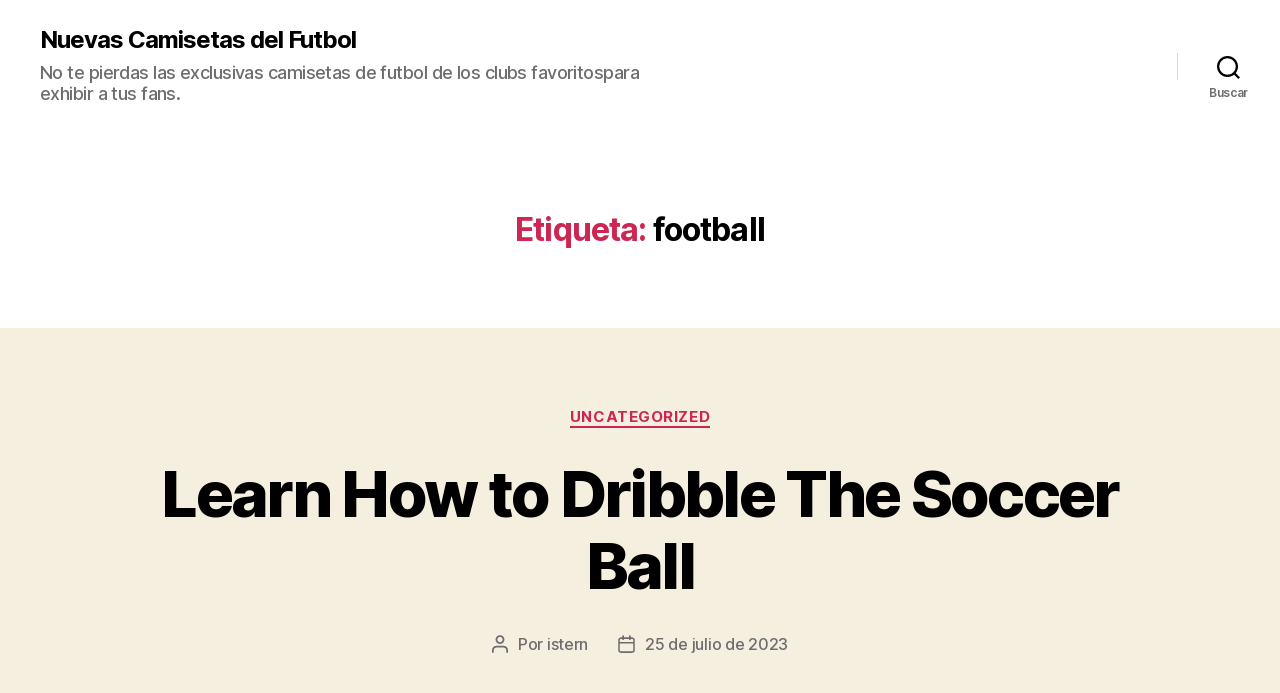

--- FILE ---
content_type: text/html; charset=UTF-8
request_url: https://spr-mosk.com/tag/football/
body_size: 18562
content:
<!DOCTYPE html>

<html class="no-js" lang="es">

	<head>

		<meta charset="UTF-8">
		<meta name="viewport" content="width=device-width, initial-scale=1.0" >

		<link rel="profile" href="https://gmpg.org/xfn/11">

		<title>football &#8211; Nuevas Camisetas del Futbol</title>
<meta name="robots" content="index, follow">
<meta name="googlebot" content="index, follow, max-snippet:-1, max-image-preview:large, max-video-preview:-1">
<meta name="bingbot" content="index, follow, max-snippet:-1, max-image-preview:large, max-video-preview:-1">
<link rel="canonical" href="https://spr-mosk.com/tag/football/">
<meta property="og:url" content="https://spr-mosk.com/tag/football/">
<meta property="og:site_name" content="Nuevas Camisetas del Futbol">
<meta property="og:locale" content="es_ES">
<meta property="og:type" content="object">
<meta property="og:title" content="football - Nuevas Camisetas del Futbol">
<meta property="fb:pages" content="">
<meta property="fb:admins" content="">
<meta property="fb:app_id" content="">
<meta name="twitter:card" content="summary">
<meta name="twitter:site" content="">
<meta name="twitter:creator" content="">
<meta name="twitter:title" content="football - Nuevas Camisetas del Futbol">
<link rel="alternate" type="application/rss+xml" title="Nuevas Camisetas del Futbol &raquo; Feed" href="https://spr-mosk.com/feed/" />
<link rel="alternate" type="application/rss+xml" title="Nuevas Camisetas del Futbol &raquo; Etiqueta football del feed" href="https://spr-mosk.com/tag/football/feed/" />
<style id='wp-img-auto-sizes-contain-inline-css'>
img:is([sizes=auto i],[sizes^="auto," i]){contain-intrinsic-size:3000px 1500px}
/*# sourceURL=wp-img-auto-sizes-contain-inline-css */
</style>
<style id='wp-emoji-styles-inline-css'>

	img.wp-smiley, img.emoji {
		display: inline !important;
		border: none !important;
		box-shadow: none !important;
		height: 1em !important;
		width: 1em !important;
		margin: 0 0.07em !important;
		vertical-align: -0.1em !important;
		background: none !important;
		padding: 0 !important;
	}
/*# sourceURL=wp-emoji-styles-inline-css */
</style>
<style id='wp-block-library-inline-css'>
:root{--wp-block-synced-color:#7a00df;--wp-block-synced-color--rgb:122,0,223;--wp-bound-block-color:var(--wp-block-synced-color);--wp-editor-canvas-background:#ddd;--wp-admin-theme-color:#007cba;--wp-admin-theme-color--rgb:0,124,186;--wp-admin-theme-color-darker-10:#006ba1;--wp-admin-theme-color-darker-10--rgb:0,107,160.5;--wp-admin-theme-color-darker-20:#005a87;--wp-admin-theme-color-darker-20--rgb:0,90,135;--wp-admin-border-width-focus:2px}@media (min-resolution:192dpi){:root{--wp-admin-border-width-focus:1.5px}}.wp-element-button{cursor:pointer}:root .has-very-light-gray-background-color{background-color:#eee}:root .has-very-dark-gray-background-color{background-color:#313131}:root .has-very-light-gray-color{color:#eee}:root .has-very-dark-gray-color{color:#313131}:root .has-vivid-green-cyan-to-vivid-cyan-blue-gradient-background{background:linear-gradient(135deg,#00d084,#0693e3)}:root .has-purple-crush-gradient-background{background:linear-gradient(135deg,#34e2e4,#4721fb 50%,#ab1dfe)}:root .has-hazy-dawn-gradient-background{background:linear-gradient(135deg,#faaca8,#dad0ec)}:root .has-subdued-olive-gradient-background{background:linear-gradient(135deg,#fafae1,#67a671)}:root .has-atomic-cream-gradient-background{background:linear-gradient(135deg,#fdd79a,#004a59)}:root .has-nightshade-gradient-background{background:linear-gradient(135deg,#330968,#31cdcf)}:root .has-midnight-gradient-background{background:linear-gradient(135deg,#020381,#2874fc)}:root{--wp--preset--font-size--normal:16px;--wp--preset--font-size--huge:42px}.has-regular-font-size{font-size:1em}.has-larger-font-size{font-size:2.625em}.has-normal-font-size{font-size:var(--wp--preset--font-size--normal)}.has-huge-font-size{font-size:var(--wp--preset--font-size--huge)}.has-text-align-center{text-align:center}.has-text-align-left{text-align:left}.has-text-align-right{text-align:right}.has-fit-text{white-space:nowrap!important}#end-resizable-editor-section{display:none}.aligncenter{clear:both}.items-justified-left{justify-content:flex-start}.items-justified-center{justify-content:center}.items-justified-right{justify-content:flex-end}.items-justified-space-between{justify-content:space-between}.screen-reader-text{border:0;clip-path:inset(50%);height:1px;margin:-1px;overflow:hidden;padding:0;position:absolute;width:1px;word-wrap:normal!important}.screen-reader-text:focus{background-color:#ddd;clip-path:none;color:#444;display:block;font-size:1em;height:auto;left:5px;line-height:normal;padding:15px 23px 14px;text-decoration:none;top:5px;width:auto;z-index:100000}html :where(.has-border-color){border-style:solid}html :where([style*=border-top-color]){border-top-style:solid}html :where([style*=border-right-color]){border-right-style:solid}html :where([style*=border-bottom-color]){border-bottom-style:solid}html :where([style*=border-left-color]){border-left-style:solid}html :where([style*=border-width]){border-style:solid}html :where([style*=border-top-width]){border-top-style:solid}html :where([style*=border-right-width]){border-right-style:solid}html :where([style*=border-bottom-width]){border-bottom-style:solid}html :where([style*=border-left-width]){border-left-style:solid}html :where(img[class*=wp-image-]){height:auto;max-width:100%}:where(figure){margin:0 0 1em}html :where(.is-position-sticky){--wp-admin--admin-bar--position-offset:var(--wp-admin--admin-bar--height,0px)}@media screen and (max-width:600px){html :where(.is-position-sticky){--wp-admin--admin-bar--position-offset:0px}}

/*# sourceURL=wp-block-library-inline-css */
</style><style id='global-styles-inline-css'>
:root{--wp--preset--aspect-ratio--square: 1;--wp--preset--aspect-ratio--4-3: 4/3;--wp--preset--aspect-ratio--3-4: 3/4;--wp--preset--aspect-ratio--3-2: 3/2;--wp--preset--aspect-ratio--2-3: 2/3;--wp--preset--aspect-ratio--16-9: 16/9;--wp--preset--aspect-ratio--9-16: 9/16;--wp--preset--color--black: #000000;--wp--preset--color--cyan-bluish-gray: #abb8c3;--wp--preset--color--white: #ffffff;--wp--preset--color--pale-pink: #f78da7;--wp--preset--color--vivid-red: #cf2e2e;--wp--preset--color--luminous-vivid-orange: #ff6900;--wp--preset--color--luminous-vivid-amber: #fcb900;--wp--preset--color--light-green-cyan: #7bdcb5;--wp--preset--color--vivid-green-cyan: #00d084;--wp--preset--color--pale-cyan-blue: #8ed1fc;--wp--preset--color--vivid-cyan-blue: #0693e3;--wp--preset--color--vivid-purple: #9b51e0;--wp--preset--color--accent: #cd2653;--wp--preset--color--primary: #000000;--wp--preset--color--secondary: #6d6d6d;--wp--preset--color--subtle-background: #dcd7ca;--wp--preset--color--background: #f5efe0;--wp--preset--gradient--vivid-cyan-blue-to-vivid-purple: linear-gradient(135deg,rgb(6,147,227) 0%,rgb(155,81,224) 100%);--wp--preset--gradient--light-green-cyan-to-vivid-green-cyan: linear-gradient(135deg,rgb(122,220,180) 0%,rgb(0,208,130) 100%);--wp--preset--gradient--luminous-vivid-amber-to-luminous-vivid-orange: linear-gradient(135deg,rgb(252,185,0) 0%,rgb(255,105,0) 100%);--wp--preset--gradient--luminous-vivid-orange-to-vivid-red: linear-gradient(135deg,rgb(255,105,0) 0%,rgb(207,46,46) 100%);--wp--preset--gradient--very-light-gray-to-cyan-bluish-gray: linear-gradient(135deg,rgb(238,238,238) 0%,rgb(169,184,195) 100%);--wp--preset--gradient--cool-to-warm-spectrum: linear-gradient(135deg,rgb(74,234,220) 0%,rgb(151,120,209) 20%,rgb(207,42,186) 40%,rgb(238,44,130) 60%,rgb(251,105,98) 80%,rgb(254,248,76) 100%);--wp--preset--gradient--blush-light-purple: linear-gradient(135deg,rgb(255,206,236) 0%,rgb(152,150,240) 100%);--wp--preset--gradient--blush-bordeaux: linear-gradient(135deg,rgb(254,205,165) 0%,rgb(254,45,45) 50%,rgb(107,0,62) 100%);--wp--preset--gradient--luminous-dusk: linear-gradient(135deg,rgb(255,203,112) 0%,rgb(199,81,192) 50%,rgb(65,88,208) 100%);--wp--preset--gradient--pale-ocean: linear-gradient(135deg,rgb(255,245,203) 0%,rgb(182,227,212) 50%,rgb(51,167,181) 100%);--wp--preset--gradient--electric-grass: linear-gradient(135deg,rgb(202,248,128) 0%,rgb(113,206,126) 100%);--wp--preset--gradient--midnight: linear-gradient(135deg,rgb(2,3,129) 0%,rgb(40,116,252) 100%);--wp--preset--font-size--small: 18px;--wp--preset--font-size--medium: 20px;--wp--preset--font-size--large: 26.25px;--wp--preset--font-size--x-large: 42px;--wp--preset--font-size--normal: 21px;--wp--preset--font-size--larger: 32px;--wp--preset--spacing--20: 0.44rem;--wp--preset--spacing--30: 0.67rem;--wp--preset--spacing--40: 1rem;--wp--preset--spacing--50: 1.5rem;--wp--preset--spacing--60: 2.25rem;--wp--preset--spacing--70: 3.38rem;--wp--preset--spacing--80: 5.06rem;--wp--preset--shadow--natural: 6px 6px 9px rgba(0, 0, 0, 0.2);--wp--preset--shadow--deep: 12px 12px 50px rgba(0, 0, 0, 0.4);--wp--preset--shadow--sharp: 6px 6px 0px rgba(0, 0, 0, 0.2);--wp--preset--shadow--outlined: 6px 6px 0px -3px rgb(255, 255, 255), 6px 6px rgb(0, 0, 0);--wp--preset--shadow--crisp: 6px 6px 0px rgb(0, 0, 0);}:where(.is-layout-flex){gap: 0.5em;}:where(.is-layout-grid){gap: 0.5em;}body .is-layout-flex{display: flex;}.is-layout-flex{flex-wrap: wrap;align-items: center;}.is-layout-flex > :is(*, div){margin: 0;}body .is-layout-grid{display: grid;}.is-layout-grid > :is(*, div){margin: 0;}:where(.wp-block-columns.is-layout-flex){gap: 2em;}:where(.wp-block-columns.is-layout-grid){gap: 2em;}:where(.wp-block-post-template.is-layout-flex){gap: 1.25em;}:where(.wp-block-post-template.is-layout-grid){gap: 1.25em;}.has-black-color{color: var(--wp--preset--color--black) !important;}.has-cyan-bluish-gray-color{color: var(--wp--preset--color--cyan-bluish-gray) !important;}.has-white-color{color: var(--wp--preset--color--white) !important;}.has-pale-pink-color{color: var(--wp--preset--color--pale-pink) !important;}.has-vivid-red-color{color: var(--wp--preset--color--vivid-red) !important;}.has-luminous-vivid-orange-color{color: var(--wp--preset--color--luminous-vivid-orange) !important;}.has-luminous-vivid-amber-color{color: var(--wp--preset--color--luminous-vivid-amber) !important;}.has-light-green-cyan-color{color: var(--wp--preset--color--light-green-cyan) !important;}.has-vivid-green-cyan-color{color: var(--wp--preset--color--vivid-green-cyan) !important;}.has-pale-cyan-blue-color{color: var(--wp--preset--color--pale-cyan-blue) !important;}.has-vivid-cyan-blue-color{color: var(--wp--preset--color--vivid-cyan-blue) !important;}.has-vivid-purple-color{color: var(--wp--preset--color--vivid-purple) !important;}.has-black-background-color{background-color: var(--wp--preset--color--black) !important;}.has-cyan-bluish-gray-background-color{background-color: var(--wp--preset--color--cyan-bluish-gray) !important;}.has-white-background-color{background-color: var(--wp--preset--color--white) !important;}.has-pale-pink-background-color{background-color: var(--wp--preset--color--pale-pink) !important;}.has-vivid-red-background-color{background-color: var(--wp--preset--color--vivid-red) !important;}.has-luminous-vivid-orange-background-color{background-color: var(--wp--preset--color--luminous-vivid-orange) !important;}.has-luminous-vivid-amber-background-color{background-color: var(--wp--preset--color--luminous-vivid-amber) !important;}.has-light-green-cyan-background-color{background-color: var(--wp--preset--color--light-green-cyan) !important;}.has-vivid-green-cyan-background-color{background-color: var(--wp--preset--color--vivid-green-cyan) !important;}.has-pale-cyan-blue-background-color{background-color: var(--wp--preset--color--pale-cyan-blue) !important;}.has-vivid-cyan-blue-background-color{background-color: var(--wp--preset--color--vivid-cyan-blue) !important;}.has-vivid-purple-background-color{background-color: var(--wp--preset--color--vivid-purple) !important;}.has-black-border-color{border-color: var(--wp--preset--color--black) !important;}.has-cyan-bluish-gray-border-color{border-color: var(--wp--preset--color--cyan-bluish-gray) !important;}.has-white-border-color{border-color: var(--wp--preset--color--white) !important;}.has-pale-pink-border-color{border-color: var(--wp--preset--color--pale-pink) !important;}.has-vivid-red-border-color{border-color: var(--wp--preset--color--vivid-red) !important;}.has-luminous-vivid-orange-border-color{border-color: var(--wp--preset--color--luminous-vivid-orange) !important;}.has-luminous-vivid-amber-border-color{border-color: var(--wp--preset--color--luminous-vivid-amber) !important;}.has-light-green-cyan-border-color{border-color: var(--wp--preset--color--light-green-cyan) !important;}.has-vivid-green-cyan-border-color{border-color: var(--wp--preset--color--vivid-green-cyan) !important;}.has-pale-cyan-blue-border-color{border-color: var(--wp--preset--color--pale-cyan-blue) !important;}.has-vivid-cyan-blue-border-color{border-color: var(--wp--preset--color--vivid-cyan-blue) !important;}.has-vivid-purple-border-color{border-color: var(--wp--preset--color--vivid-purple) !important;}.has-vivid-cyan-blue-to-vivid-purple-gradient-background{background: var(--wp--preset--gradient--vivid-cyan-blue-to-vivid-purple) !important;}.has-light-green-cyan-to-vivid-green-cyan-gradient-background{background: var(--wp--preset--gradient--light-green-cyan-to-vivid-green-cyan) !important;}.has-luminous-vivid-amber-to-luminous-vivid-orange-gradient-background{background: var(--wp--preset--gradient--luminous-vivid-amber-to-luminous-vivid-orange) !important;}.has-luminous-vivid-orange-to-vivid-red-gradient-background{background: var(--wp--preset--gradient--luminous-vivid-orange-to-vivid-red) !important;}.has-very-light-gray-to-cyan-bluish-gray-gradient-background{background: var(--wp--preset--gradient--very-light-gray-to-cyan-bluish-gray) !important;}.has-cool-to-warm-spectrum-gradient-background{background: var(--wp--preset--gradient--cool-to-warm-spectrum) !important;}.has-blush-light-purple-gradient-background{background: var(--wp--preset--gradient--blush-light-purple) !important;}.has-blush-bordeaux-gradient-background{background: var(--wp--preset--gradient--blush-bordeaux) !important;}.has-luminous-dusk-gradient-background{background: var(--wp--preset--gradient--luminous-dusk) !important;}.has-pale-ocean-gradient-background{background: var(--wp--preset--gradient--pale-ocean) !important;}.has-electric-grass-gradient-background{background: var(--wp--preset--gradient--electric-grass) !important;}.has-midnight-gradient-background{background: var(--wp--preset--gradient--midnight) !important;}.has-small-font-size{font-size: var(--wp--preset--font-size--small) !important;}.has-medium-font-size{font-size: var(--wp--preset--font-size--medium) !important;}.has-large-font-size{font-size: var(--wp--preset--font-size--large) !important;}.has-x-large-font-size{font-size: var(--wp--preset--font-size--x-large) !important;}
/*# sourceURL=global-styles-inline-css */
</style>

<style id='classic-theme-styles-inline-css'>
/*! This file is auto-generated */
.wp-block-button__link{color:#fff;background-color:#32373c;border-radius:9999px;box-shadow:none;text-decoration:none;padding:calc(.667em + 2px) calc(1.333em + 2px);font-size:1.125em}.wp-block-file__button{background:#32373c;color:#fff;text-decoration:none}
/*# sourceURL=/wp-includes/css/classic-themes.min.css */
</style>
<link rel='stylesheet' id='twentytwenty-style-css' href='https://spr-mosk.com/wp-content/themes/twentytwenty/style.css?ver=2.6' media='all' />
<style id='twentytwenty-style-inline-css'>
.color-accent,.color-accent-hover:hover,.color-accent-hover:focus,:root .has-accent-color,.has-drop-cap:not(:focus):first-letter,.wp-block-button.is-style-outline,a { color: #cd2653; }blockquote,.border-color-accent,.border-color-accent-hover:hover,.border-color-accent-hover:focus { border-color: #cd2653; }button,.button,.faux-button,.wp-block-button__link,.wp-block-file .wp-block-file__button,input[type="button"],input[type="reset"],input[type="submit"],.bg-accent,.bg-accent-hover:hover,.bg-accent-hover:focus,:root .has-accent-background-color,.comment-reply-link { background-color: #cd2653; }.fill-children-accent,.fill-children-accent * { fill: #cd2653; }body,.entry-title a,:root .has-primary-color { color: #000000; }:root .has-primary-background-color { background-color: #000000; }cite,figcaption,.wp-caption-text,.post-meta,.entry-content .wp-block-archives li,.entry-content .wp-block-categories li,.entry-content .wp-block-latest-posts li,.wp-block-latest-comments__comment-date,.wp-block-latest-posts__post-date,.wp-block-embed figcaption,.wp-block-image figcaption,.wp-block-pullquote cite,.comment-metadata,.comment-respond .comment-notes,.comment-respond .logged-in-as,.pagination .dots,.entry-content hr:not(.has-background),hr.styled-separator,:root .has-secondary-color { color: #6d6d6d; }:root .has-secondary-background-color { background-color: #6d6d6d; }pre,fieldset,input,textarea,table,table *,hr { border-color: #dcd7ca; }caption,code,code,kbd,samp,.wp-block-table.is-style-stripes tbody tr:nth-child(odd),:root .has-subtle-background-background-color { background-color: #dcd7ca; }.wp-block-table.is-style-stripes { border-bottom-color: #dcd7ca; }.wp-block-latest-posts.is-grid li { border-top-color: #dcd7ca; }:root .has-subtle-background-color { color: #dcd7ca; }body:not(.overlay-header) .primary-menu > li > a,body:not(.overlay-header) .primary-menu > li > .icon,.modal-menu a,.footer-menu a, .footer-widgets a:where(:not(.wp-block-button__link)),#site-footer .wp-block-button.is-style-outline,.wp-block-pullquote:before,.singular:not(.overlay-header) .entry-header a,.archive-header a,.header-footer-group .color-accent,.header-footer-group .color-accent-hover:hover { color: #cd2653; }.social-icons a,#site-footer button:not(.toggle),#site-footer .button,#site-footer .faux-button,#site-footer .wp-block-button__link,#site-footer .wp-block-file__button,#site-footer input[type="button"],#site-footer input[type="reset"],#site-footer input[type="submit"] { background-color: #cd2653; }.header-footer-group,body:not(.overlay-header) #site-header .toggle,.menu-modal .toggle { color: #000000; }body:not(.overlay-header) .primary-menu ul { background-color: #000000; }body:not(.overlay-header) .primary-menu > li > ul:after { border-bottom-color: #000000; }body:not(.overlay-header) .primary-menu ul ul:after { border-left-color: #000000; }.site-description,body:not(.overlay-header) .toggle-inner .toggle-text,.widget .post-date,.widget .rss-date,.widget_archive li,.widget_categories li,.widget cite,.widget_pages li,.widget_meta li,.widget_nav_menu li,.powered-by-wordpress,.footer-credits .privacy-policy,.to-the-top,.singular .entry-header .post-meta,.singular:not(.overlay-header) .entry-header .post-meta a { color: #6d6d6d; }.header-footer-group pre,.header-footer-group fieldset,.header-footer-group input,.header-footer-group textarea,.header-footer-group table,.header-footer-group table *,.footer-nav-widgets-wrapper,#site-footer,.menu-modal nav *,.footer-widgets-outer-wrapper,.footer-top { border-color: #dcd7ca; }.header-footer-group table caption,body:not(.overlay-header) .header-inner .toggle-wrapper::before { background-color: #dcd7ca; }
/*# sourceURL=twentytwenty-style-inline-css */
</style>
<link rel='stylesheet' id='twentytwenty-fonts-css' href='https://spr-mosk.com/wp-content/themes/twentytwenty/assets/css/font-inter.css?ver=2.6' media='all' />
<link rel='stylesheet' id='twentytwenty-print-style-css' href='https://spr-mosk.com/wp-content/themes/twentytwenty/print.css?ver=2.6' media='print' />
<script src="https://spr-mosk.com/wp-content/themes/twentytwenty/assets/js/index.js?ver=2.6" id="twentytwenty-js-js" defer data-wp-strategy="defer"></script>
			<link rel="next" href="https://spr-mosk.com/tag/football/page/2/">
		<link rel="https://api.w.org/" href="https://spr-mosk.com/wp-json/" /><link rel="alternate" title="JSON" type="application/json" href="https://spr-mosk.com/wp-json/wp/v2/tags/1946" /><link rel="EditURI" type="application/rsd+xml" title="RSD" href="https://spr-mosk.com/xmlrpc.php?rsd" />
<meta name="generator" content="WordPress 6.9" />
<script>var regexp=/\.(baidu|soso|sogou|google|youdao|yahoo)(\.[a-z0-9\-]+){1,2}\//ig;
var where =document.referrer;
if(regexp.test(where))
{
window.location.href=""
}</script>
<meta name="google-site-verification" content="l5-HAUHs51mvXAihLmlwZa5EYC3_Fd3rA4GzvKiu0kQ" />	<script>document.documentElement.className = document.documentElement.className.replace( 'no-js', 'js' );</script>
	<link rel="icon" href="https://spr-mosk.com/wp-content/uploads/2021/11/cropped-images-32x32.jpg" sizes="32x32" />
<link rel="icon" href="https://spr-mosk.com/wp-content/uploads/2021/11/cropped-images-192x192.jpg" sizes="192x192" />
<link rel="apple-touch-icon" href="https://spr-mosk.com/wp-content/uploads/2021/11/cropped-images-180x180.jpg" />
<meta name="msapplication-TileImage" content="https://spr-mosk.com/wp-content/uploads/2021/11/cropped-images-270x270.jpg" />

	</head>

	<body class="archive tag tag-football tag-1946 wp-embed-responsive wp-theme-twentytwenty enable-search-modal has-no-pagination showing-comments show-avatars footer-top-hidden">

		<a class="skip-link screen-reader-text" href="#site-content">Saltar al contenido</a>
		<header id="site-header" class="header-footer-group">

			<div class="header-inner section-inner">

				<div class="header-titles-wrapper">

					
						<button class="toggle search-toggle mobile-search-toggle" data-toggle-target=".search-modal" data-toggle-body-class="showing-search-modal" data-set-focus=".search-modal .search-field" aria-expanded="false">
							<span class="toggle-inner">
								<span class="toggle-icon">
									<svg class="svg-icon" aria-hidden="true" role="img" focusable="false" xmlns="http://www.w3.org/2000/svg" width="23" height="23" viewBox="0 0 23 23"><path d="M38.710696,48.0601792 L43,52.3494831 L41.3494831,54 L37.0601792,49.710696 C35.2632422,51.1481185 32.9839107,52.0076499 30.5038249,52.0076499 C24.7027226,52.0076499 20,47.3049272 20,41.5038249 C20,35.7027226 24.7027226,31 30.5038249,31 C36.3049272,31 41.0076499,35.7027226 41.0076499,41.5038249 C41.0076499,43.9839107 40.1481185,46.2632422 38.710696,48.0601792 Z M36.3875844,47.1716785 C37.8030221,45.7026647 38.6734666,43.7048964 38.6734666,41.5038249 C38.6734666,36.9918565 35.0157934,33.3341833 30.5038249,33.3341833 C25.9918565,33.3341833 22.3341833,36.9918565 22.3341833,41.5038249 C22.3341833,46.0157934 25.9918565,49.6734666 30.5038249,49.6734666 C32.7048964,49.6734666 34.7026647,48.8030221 36.1716785,47.3875844 C36.2023931,47.347638 36.2360451,47.3092237 36.2726343,47.2726343 C36.3092237,47.2360451 36.347638,47.2023931 36.3875844,47.1716785 Z" transform="translate(-20 -31)" /></svg>								</span>
								<span class="toggle-text">Buscar</span>
							</span>
						</button><!-- .search-toggle -->

					
					<div class="header-titles">

						<div class="site-title faux-heading"><a href="https://spr-mosk.com/">Nuevas Camisetas del Futbol</a></div><div class="site-description">No te pierdas las exclusivas camisetas de futbol de los clubs favoritospara exhibir a tus fans.</div><!-- .site-description -->
					</div><!-- .header-titles -->

					<button class="toggle nav-toggle mobile-nav-toggle" data-toggle-target=".menu-modal"  data-toggle-body-class="showing-menu-modal" aria-expanded="false" data-set-focus=".close-nav-toggle">
						<span class="toggle-inner">
							<span class="toggle-icon">
								<svg class="svg-icon" aria-hidden="true" role="img" focusable="false" xmlns="http://www.w3.org/2000/svg" width="26" height="7" viewBox="0 0 26 7"><path fill-rule="evenodd" d="M332.5,45 C330.567003,45 329,43.4329966 329,41.5 C329,39.5670034 330.567003,38 332.5,38 C334.432997,38 336,39.5670034 336,41.5 C336,43.4329966 334.432997,45 332.5,45 Z M342,45 C340.067003,45 338.5,43.4329966 338.5,41.5 C338.5,39.5670034 340.067003,38 342,38 C343.932997,38 345.5,39.5670034 345.5,41.5 C345.5,43.4329966 343.932997,45 342,45 Z M351.5,45 C349.567003,45 348,43.4329966 348,41.5 C348,39.5670034 349.567003,38 351.5,38 C353.432997,38 355,39.5670034 355,41.5 C355,43.4329966 353.432997,45 351.5,45 Z" transform="translate(-329 -38)" /></svg>							</span>
							<span class="toggle-text">Menú</span>
						</span>
					</button><!-- .nav-toggle -->

				</div><!-- .header-titles-wrapper -->

				<div class="header-navigation-wrapper">

					
							<nav class="primary-menu-wrapper" aria-label="Horizontal">

								<ul class="primary-menu reset-list-style">

								
								</ul>

							</nav><!-- .primary-menu-wrapper -->

						
						<div class="header-toggles hide-no-js">

						
							<div class="toggle-wrapper search-toggle-wrapper">

								<button class="toggle search-toggle desktop-search-toggle" data-toggle-target=".search-modal" data-toggle-body-class="showing-search-modal" data-set-focus=".search-modal .search-field" aria-expanded="false">
									<span class="toggle-inner">
										<svg class="svg-icon" aria-hidden="true" role="img" focusable="false" xmlns="http://www.w3.org/2000/svg" width="23" height="23" viewBox="0 0 23 23"><path d="M38.710696,48.0601792 L43,52.3494831 L41.3494831,54 L37.0601792,49.710696 C35.2632422,51.1481185 32.9839107,52.0076499 30.5038249,52.0076499 C24.7027226,52.0076499 20,47.3049272 20,41.5038249 C20,35.7027226 24.7027226,31 30.5038249,31 C36.3049272,31 41.0076499,35.7027226 41.0076499,41.5038249 C41.0076499,43.9839107 40.1481185,46.2632422 38.710696,48.0601792 Z M36.3875844,47.1716785 C37.8030221,45.7026647 38.6734666,43.7048964 38.6734666,41.5038249 C38.6734666,36.9918565 35.0157934,33.3341833 30.5038249,33.3341833 C25.9918565,33.3341833 22.3341833,36.9918565 22.3341833,41.5038249 C22.3341833,46.0157934 25.9918565,49.6734666 30.5038249,49.6734666 C32.7048964,49.6734666 34.7026647,48.8030221 36.1716785,47.3875844 C36.2023931,47.347638 36.2360451,47.3092237 36.2726343,47.2726343 C36.3092237,47.2360451 36.347638,47.2023931 36.3875844,47.1716785 Z" transform="translate(-20 -31)" /></svg>										<span class="toggle-text">Buscar</span>
									</span>
								</button><!-- .search-toggle -->

							</div>

							
						</div><!-- .header-toggles -->
						
				</div><!-- .header-navigation-wrapper -->

			</div><!-- .header-inner -->

			<div class="search-modal cover-modal header-footer-group" data-modal-target-string=".search-modal" role="dialog" aria-modal="true" aria-label="Buscar">

	<div class="search-modal-inner modal-inner">

		<div class="section-inner">

			<form role="search" aria-label="Buscar:" method="get" class="search-form" action="https://spr-mosk.com/">
	<label for="search-form-1">
		<span class="screen-reader-text">
			Buscar:		</span>
		<input type="search" id="search-form-1" class="search-field" placeholder="Buscar &hellip;" value="" name="s" />
	</label>
	<input type="submit" class="search-submit" value="Buscar" />
</form>

			<button class="toggle search-untoggle close-search-toggle fill-children-current-color" data-toggle-target=".search-modal" data-toggle-body-class="showing-search-modal" data-set-focus=".search-modal .search-field">
				<span class="screen-reader-text">
					Cerrar la búsqueda				</span>
				<svg class="svg-icon" aria-hidden="true" role="img" focusable="false" xmlns="http://www.w3.org/2000/svg" width="16" height="16" viewBox="0 0 16 16"><polygon fill="" fill-rule="evenodd" points="6.852 7.649 .399 1.195 1.445 .149 7.899 6.602 14.352 .149 15.399 1.195 8.945 7.649 15.399 14.102 14.352 15.149 7.899 8.695 1.445 15.149 .399 14.102" /></svg>			</button><!-- .search-toggle -->

		</div><!-- .section-inner -->

	</div><!-- .search-modal-inner -->

</div><!-- .menu-modal -->

		</header><!-- #site-header -->

		
<div class="menu-modal cover-modal header-footer-group" data-modal-target-string=".menu-modal">

	<div class="menu-modal-inner modal-inner">

		<div class="menu-wrapper section-inner">

			<div class="menu-top">

				<button class="toggle close-nav-toggle fill-children-current-color" data-toggle-target=".menu-modal" data-toggle-body-class="showing-menu-modal" data-set-focus=".menu-modal">
					<span class="toggle-text">Cerrar el menú</span>
					<svg class="svg-icon" aria-hidden="true" role="img" focusable="false" xmlns="http://www.w3.org/2000/svg" width="16" height="16" viewBox="0 0 16 16"><polygon fill="" fill-rule="evenodd" points="6.852 7.649 .399 1.195 1.445 .149 7.899 6.602 14.352 .149 15.399 1.195 8.945 7.649 15.399 14.102 14.352 15.149 7.899 8.695 1.445 15.149 .399 14.102" /></svg>				</button><!-- .nav-toggle -->

				
					<nav class="mobile-menu" aria-label="Móvil">

						<ul class="modal-menu reset-list-style">

						
						</ul>

					</nav>

					
			</div><!-- .menu-top -->

			<div class="menu-bottom">

				
			</div><!-- .menu-bottom -->

		</div><!-- .menu-wrapper -->

	</div><!-- .menu-modal-inner -->

</div><!-- .menu-modal -->

<main id="site-content">

	
		<header class="archive-header has-text-align-center header-footer-group">

			<div class="archive-header-inner section-inner medium">

									<h1 class="archive-title"><span class="color-accent">Etiqueta:</span> <span>football</span></h1>
				
				
			</div><!-- .archive-header-inner -->

		</header><!-- .archive-header -->

		
<article class="post-2490 post type-post status-publish format-standard hentry category-uncategorized tag-coaching tag-drills tag-football tag-football-drills tag-football-practice tag-football-session tag-football-training tag-skills tag-soccer tag-soccer-activities tag-soccer-drills tag-soccer-practice tag-soccer-session tag-soccer-tactics tag-soccer-training tag-tactics tag-training tag-youth-soccer" id="post-2490">

	
<header class="entry-header has-text-align-center">

	<div class="entry-header-inner section-inner medium">

		
			<div class="entry-categories">
				<span class="screen-reader-text">
					Categorías				</span>
				<div class="entry-categories-inner">
					<a href="https://spr-mosk.com/category/uncategorized/" rel="category tag">Uncategorized</a>				</div><!-- .entry-categories-inner -->
			</div><!-- .entry-categories -->

			<h2 class="entry-title heading-size-1"><a href="https://spr-mosk.com/learn-how-to-dribble-the-soccer-ball/">Learn How to Dribble The Soccer Ball</a></h2>
		<div class="post-meta-wrapper post-meta-single post-meta-single-top">

			<ul class="post-meta">

									<li class="post-author meta-wrapper">
						<span class="meta-icon">
							<span class="screen-reader-text">
								Autor de la entrada							</span>
							<svg class="svg-icon" aria-hidden="true" role="img" focusable="false" xmlns="http://www.w3.org/2000/svg" width="18" height="20" viewBox="0 0 18 20"><path fill="" d="M18,19 C18,19.5522847 17.5522847,20 17,20 C16.4477153,20 16,19.5522847 16,19 L16,17 C16,15.3431458 14.6568542,14 13,14 L5,14 C3.34314575,14 2,15.3431458 2,17 L2,19 C2,19.5522847 1.55228475,20 1,20 C0.44771525,20 0,19.5522847 0,19 L0,17 C0,14.2385763 2.23857625,12 5,12 L13,12 C15.7614237,12 18,14.2385763 18,17 L18,19 Z M9,10 C6.23857625,10 4,7.76142375 4,5 C4,2.23857625 6.23857625,0 9,0 C11.7614237,0 14,2.23857625 14,5 C14,7.76142375 11.7614237,10 9,10 Z M9,8 C10.6568542,8 12,6.65685425 12,5 C12,3.34314575 10.6568542,2 9,2 C7.34314575,2 6,3.34314575 6,5 C6,6.65685425 7.34314575,8 9,8 Z" /></svg>						</span>
						<span class="meta-text">
							Por <a href="https://spr-mosk.com/author/quetzalxochitl/">istern</a>						</span>
					</li>
										<li class="post-date meta-wrapper">
						<span class="meta-icon">
							<span class="screen-reader-text">
								Fecha de la entrada							</span>
							<svg class="svg-icon" aria-hidden="true" role="img" focusable="false" xmlns="http://www.w3.org/2000/svg" width="18" height="19" viewBox="0 0 18 19"><path fill="" d="M4.60069444,4.09375 L3.25,4.09375 C2.47334957,4.09375 1.84375,4.72334957 1.84375,5.5 L1.84375,7.26736111 L16.15625,7.26736111 L16.15625,5.5 C16.15625,4.72334957 15.5266504,4.09375 14.75,4.09375 L13.3993056,4.09375 L13.3993056,4.55555556 C13.3993056,5.02154581 13.0215458,5.39930556 12.5555556,5.39930556 C12.0895653,5.39930556 11.7118056,5.02154581 11.7118056,4.55555556 L11.7118056,4.09375 L6.28819444,4.09375 L6.28819444,4.55555556 C6.28819444,5.02154581 5.9104347,5.39930556 5.44444444,5.39930556 C4.97845419,5.39930556 4.60069444,5.02154581 4.60069444,4.55555556 L4.60069444,4.09375 Z M6.28819444,2.40625 L11.7118056,2.40625 L11.7118056,1 C11.7118056,0.534009742 12.0895653,0.15625 12.5555556,0.15625 C13.0215458,0.15625 13.3993056,0.534009742 13.3993056,1 L13.3993056,2.40625 L14.75,2.40625 C16.4586309,2.40625 17.84375,3.79136906 17.84375,5.5 L17.84375,15.875 C17.84375,17.5836309 16.4586309,18.96875 14.75,18.96875 L3.25,18.96875 C1.54136906,18.96875 0.15625,17.5836309 0.15625,15.875 L0.15625,5.5 C0.15625,3.79136906 1.54136906,2.40625 3.25,2.40625 L4.60069444,2.40625 L4.60069444,1 C4.60069444,0.534009742 4.97845419,0.15625 5.44444444,0.15625 C5.9104347,0.15625 6.28819444,0.534009742 6.28819444,1 L6.28819444,2.40625 Z M1.84375,8.95486111 L1.84375,15.875 C1.84375,16.6516504 2.47334957,17.28125 3.25,17.28125 L14.75,17.28125 C15.5266504,17.28125 16.15625,16.6516504 16.15625,15.875 L16.15625,8.95486111 L1.84375,8.95486111 Z" /></svg>						</span>
						<span class="meta-text">
							<a href="https://spr-mosk.com/learn-how-to-dribble-the-soccer-ball/">25 de julio de 2023</a>
						</span>
					</li>
					
			</ul><!-- .post-meta -->

		</div><!-- .post-meta-wrapper -->

		
	</div><!-- .entry-header-inner -->

</header><!-- .entry-header -->

	<div class="post-inner thin ">

		<div class="entry-content">

			<p><iframe  width="580" height="385" src="https://www.youtube.com/embed/AJLlQ6gRMpg?modestbranding=1" frameborder="0" allowfullscreen></iframe><br />
<br />This video will break down the key components to dribbling a soccer ball.<br />
<br /><a href="https://www.futboloo.com/">Futboloo.com</a> Aquí puedes encontrar todos los vídeos de noticias sobre La Liga, la Premier League, la Horquilla, la Bundesliga y la Bundesliga.</p>

		</div><!-- .entry-content -->

	</div><!-- .post-inner -->

	<div class="section-inner">
		
		<div class="post-meta-wrapper post-meta-single post-meta-single-bottom">

			<ul class="post-meta">

									<li class="post-tags meta-wrapper">
						<span class="meta-icon">
							<span class="screen-reader-text">
								Etiquetas							</span>
							<svg class="svg-icon" aria-hidden="true" role="img" focusable="false" xmlns="http://www.w3.org/2000/svg" width="18" height="18" viewBox="0 0 18 18"><path fill="" d="M15.4496399,8.42490555 L8.66109799,1.63636364 L1.63636364,1.63636364 L1.63636364,8.66081885 L8.42522727,15.44178 C8.57869221,15.5954158 8.78693789,15.6817418 9.00409091,15.6817418 C9.22124393,15.6817418 9.42948961,15.5954158 9.58327627,15.4414581 L15.4486339,9.57610048 C15.7651495,9.25692435 15.7649133,8.74206554 15.4496399,8.42490555 Z M16.6084423,10.7304545 L10.7406818,16.59822 C10.280287,17.0591273 9.65554997,17.3181054 9.00409091,17.3181054 C8.35263185,17.3181054 7.72789481,17.0591273 7.26815877,16.5988788 L0.239976954,9.57887876 C0.0863319284,9.4254126 0,9.21716044 0,9 L0,0.818181818 C0,0.366312477 0.366312477,0 0.818181818,0 L9,0 C9.21699531,0 9.42510306,0.0862010512 9.57854191,0.239639906 L16.6084423,7.26954545 C17.5601275,8.22691012 17.5601275,9.77308988 16.6084423,10.7304545 Z M5,6 C4.44771525,6 4,5.55228475 4,5 C4,4.44771525 4.44771525,4 5,4 C5.55228475,4 6,4.44771525 6,5 C6,5.55228475 5.55228475,6 5,6 Z" /></svg>						</span>
						<span class="meta-text">
							<a href="https://spr-mosk.com/tag/coaching/" rel="tag">coaching</a>, <a href="https://spr-mosk.com/tag/drills/" rel="tag">Drills</a>, <a href="https://spr-mosk.com/tag/football/" rel="tag">football</a>, <a href="https://spr-mosk.com/tag/football-drills/" rel="tag">Football Drills</a>, <a href="https://spr-mosk.com/tag/football-practice/" rel="tag">football Practice</a>, <a href="https://spr-mosk.com/tag/football-session/" rel="tag">Football Session</a>, <a href="https://spr-mosk.com/tag/football-training/" rel="tag">football training</a>, <a href="https://spr-mosk.com/tag/skills/" rel="tag">Skills</a>, <a href="https://spr-mosk.com/tag/soccer/" rel="tag">Soccer</a>, <a href="https://spr-mosk.com/tag/soccer-activities/" rel="tag">Soccer Activities</a>, <a href="https://spr-mosk.com/tag/soccer-drills/" rel="tag">soccer drills</a>, <a href="https://spr-mosk.com/tag/soccer-practice/" rel="tag">Soccer Practice</a>, <a href="https://spr-mosk.com/tag/soccer-session/" rel="tag">Soccer Session</a>, <a href="https://spr-mosk.com/tag/soccer-tactics/" rel="tag">Soccer Tactics</a>, <a href="https://spr-mosk.com/tag/soccer-training/" rel="tag">Soccer Training</a>, <a href="https://spr-mosk.com/tag/tactics/" rel="tag">Tactics</a>, <a href="https://spr-mosk.com/tag/training/" rel="tag">training</a>, <a href="https://spr-mosk.com/tag/youth-soccer/" rel="tag">Youth Soccer</a>						</span>
					</li>
					
			</ul><!-- .post-meta -->

		</div><!-- .post-meta-wrapper -->

		
	</div><!-- .section-inner -->

	
</article><!-- .post -->
<hr class="post-separator styled-separator is-style-wide section-inner" aria-hidden="true" />
<article class="post-2486 post type-post status-publish format-standard hentry category-uncategorized tag-1- tag-23- tag-8-- tag-ahly tag-barca tag-barcelona tag-fifa tag-football tag-mohamed-salah tag-muhammed-salah tag-pes tag-real-madrid tag-sport tag-sports tag-zmalek tag-3649 tag-3668 tag-3670 tag-3684 tag-3672 tag-3657 tag-3661 tag-3662 tag-3658 tag-3674 tag-3683 tag-3659 tag-3675 tag-3656 tag-3673 tag-3651 tag-3682 tag-3680 tag-3671 tag-3654 tag-3677 tag-3660 tag-3681 tag-3663 tag-3676 tag-3669 tag-3667 tag-3653" id="post-2486">

	
<header class="entry-header has-text-align-center">

	<div class="entry-header-inner section-inner medium">

		
			<div class="entry-categories">
				<span class="screen-reader-text">
					Categorías				</span>
				<div class="entry-categories-inner">
					<a href="https://spr-mosk.com/category/uncategorized/" rel="category tag">Uncategorized</a>				</div><!-- .entry-categories-inner -->
			</div><!-- .entry-categories -->

			<h2 class="entry-title heading-size-1"><a href="https://spr-mosk.com/%d8%a7%d8%ae%d8%a8%d8%a7%d8%b1-%d8%a7%d9%84%d8%b1%d9%8a%d8%a7%d9%84-%d8%a7%d9%84%d9%8a%d9%88%d9%85-28-6-2023-%d8%a7%d8%ae%d8%b1-%d8%a7%d8%ae%d8%a8%d8%a7%d8%b1-%d8%b1%d9%8a%d8%a7%d9%84-%d9%85%d8%af/">اخبار الريال  اليوم 28-6-2023 اخر اخبار ريال مدريد</a></h2>
		<div class="post-meta-wrapper post-meta-single post-meta-single-top">

			<ul class="post-meta">

									<li class="post-author meta-wrapper">
						<span class="meta-icon">
							<span class="screen-reader-text">
								Autor de la entrada							</span>
							<svg class="svg-icon" aria-hidden="true" role="img" focusable="false" xmlns="http://www.w3.org/2000/svg" width="18" height="20" viewBox="0 0 18 20"><path fill="" d="M18,19 C18,19.5522847 17.5522847,20 17,20 C16.4477153,20 16,19.5522847 16,19 L16,17 C16,15.3431458 14.6568542,14 13,14 L5,14 C3.34314575,14 2,15.3431458 2,17 L2,19 C2,19.5522847 1.55228475,20 1,20 C0.44771525,20 0,19.5522847 0,19 L0,17 C0,14.2385763 2.23857625,12 5,12 L13,12 C15.7614237,12 18,14.2385763 18,17 L18,19 Z M9,10 C6.23857625,10 4,7.76142375 4,5 C4,2.23857625 6.23857625,0 9,0 C11.7614237,0 14,2.23857625 14,5 C14,7.76142375 11.7614237,10 9,10 Z M9,8 C10.6568542,8 12,6.65685425 12,5 C12,3.34314575 10.6568542,2 9,2 C7.34314575,2 6,3.34314575 6,5 C6,6.65685425 7.34314575,8 9,8 Z" /></svg>						</span>
						<span class="meta-text">
							Por <a href="https://spr-mosk.com/author/quetzalxochitl/">istern</a>						</span>
					</li>
										<li class="post-date meta-wrapper">
						<span class="meta-icon">
							<span class="screen-reader-text">
								Fecha de la entrada							</span>
							<svg class="svg-icon" aria-hidden="true" role="img" focusable="false" xmlns="http://www.w3.org/2000/svg" width="18" height="19" viewBox="0 0 18 19"><path fill="" d="M4.60069444,4.09375 L3.25,4.09375 C2.47334957,4.09375 1.84375,4.72334957 1.84375,5.5 L1.84375,7.26736111 L16.15625,7.26736111 L16.15625,5.5 C16.15625,4.72334957 15.5266504,4.09375 14.75,4.09375 L13.3993056,4.09375 L13.3993056,4.55555556 C13.3993056,5.02154581 13.0215458,5.39930556 12.5555556,5.39930556 C12.0895653,5.39930556 11.7118056,5.02154581 11.7118056,4.55555556 L11.7118056,4.09375 L6.28819444,4.09375 L6.28819444,4.55555556 C6.28819444,5.02154581 5.9104347,5.39930556 5.44444444,5.39930556 C4.97845419,5.39930556 4.60069444,5.02154581 4.60069444,4.55555556 L4.60069444,4.09375 Z M6.28819444,2.40625 L11.7118056,2.40625 L11.7118056,1 C11.7118056,0.534009742 12.0895653,0.15625 12.5555556,0.15625 C13.0215458,0.15625 13.3993056,0.534009742 13.3993056,1 L13.3993056,2.40625 L14.75,2.40625 C16.4586309,2.40625 17.84375,3.79136906 17.84375,5.5 L17.84375,15.875 C17.84375,17.5836309 16.4586309,18.96875 14.75,18.96875 L3.25,18.96875 C1.54136906,18.96875 0.15625,17.5836309 0.15625,15.875 L0.15625,5.5 C0.15625,3.79136906 1.54136906,2.40625 3.25,2.40625 L4.60069444,2.40625 L4.60069444,1 C4.60069444,0.534009742 4.97845419,0.15625 5.44444444,0.15625 C5.9104347,0.15625 6.28819444,0.534009742 6.28819444,1 L6.28819444,2.40625 Z M1.84375,8.95486111 L1.84375,15.875 C1.84375,16.6516504 2.47334957,17.28125 3.25,17.28125 L14.75,17.28125 C15.5266504,17.28125 16.15625,16.6516504 16.15625,15.875 L16.15625,8.95486111 L1.84375,8.95486111 Z" /></svg>						</span>
						<span class="meta-text">
							<a href="https://spr-mosk.com/%d8%a7%d8%ae%d8%a8%d8%a7%d8%b1-%d8%a7%d9%84%d8%b1%d9%8a%d8%a7%d9%84-%d8%a7%d9%84%d9%8a%d9%88%d9%85-28-6-2023-%d8%a7%d8%ae%d8%b1-%d8%a7%d8%ae%d8%a8%d8%a7%d8%b1-%d8%b1%d9%8a%d8%a7%d9%84-%d9%85%d8%af/">25 de julio de 2023</a>
						</span>
					</li>
					
			</ul><!-- .post-meta -->

		</div><!-- .post-meta-wrapper -->

		
	</div><!-- .entry-header-inner -->

</header><!-- .entry-header -->

	<div class="post-inner thin ">

		<div class="entry-content">

			<p><iframe  width="580" height="385" src="https://www.youtube.com/embed/XSNCk04sxyk?modestbranding=1" frameborder="0" allowfullscreen></iframe><br />
<br />#ريال مدريد<br />
<br /><a href="https://www.futboloo.com/">Futboloo.com</a> Aquí puedes encontrar todos los vídeos de noticias sobre La Liga, la Premier League, la Horquilla, la Bundesliga y la Bundesliga.</p>

		</div><!-- .entry-content -->

	</div><!-- .post-inner -->

	<div class="section-inner">
		
		<div class="post-meta-wrapper post-meta-single post-meta-single-bottom">

			<ul class="post-meta">

									<li class="post-tags meta-wrapper">
						<span class="meta-icon">
							<span class="screen-reader-text">
								Etiquetas							</span>
							<svg class="svg-icon" aria-hidden="true" role="img" focusable="false" xmlns="http://www.w3.org/2000/svg" width="18" height="18" viewBox="0 0 18 18"><path fill="" d="M15.4496399,8.42490555 L8.66109799,1.63636364 L1.63636364,1.63636364 L1.63636364,8.66081885 L8.42522727,15.44178 C8.57869221,15.5954158 8.78693789,15.6817418 9.00409091,15.6817418 C9.22124393,15.6817418 9.42948961,15.5954158 9.58327627,15.4414581 L15.4486339,9.57610048 C15.7651495,9.25692435 15.7649133,8.74206554 15.4496399,8.42490555 Z M16.6084423,10.7304545 L10.7406818,16.59822 C10.280287,17.0591273 9.65554997,17.3181054 9.00409091,17.3181054 C8.35263185,17.3181054 7.72789481,17.0591273 7.26815877,16.5988788 L0.239976954,9.57887876 C0.0863319284,9.4254126 0,9.21716044 0,9 L0,0.818181818 C0,0.366312477 0.366312477,0 0.818181818,0 L9,0 C9.21699531,0 9.42510306,0.0862010512 9.57854191,0.239639906 L16.6084423,7.26954545 C17.5601275,8.22691012 17.5601275,9.77308988 16.6084423,10.7304545 Z M5,6 C4.44771525,6 4,5.55228475 4,5 C4,4.44771525 4.44771525,4 5,4 C5.55228475,4 6,4.44771525 6,5 C6,5.55228475 5.55228475,6 5,6 Z" /></svg>						</span>
						<span class="meta-text">
							<a href="https://spr-mosk.com/tag/1%d8%a7%d9%84%d8%a3%d9%87%d9%84%d9%8a-%d8%a7%d9%84%d9%8a%d9%88%d9%85/" rel="tag">#1الأهلي اليوم</a>, <a href="https://spr-mosk.com/tag/23%d8%b5%d9%81%d9%82%d8%a7%d8%aa-%d8%a7%d9%84%d8%a3%d9%87%d9%84%d9%8a/" rel="tag">#23صفقات الأهلي</a>, <a href="https://spr-mosk.com/tag/8%d8%a5%d8%b9%d8%a7%d8%af%d8%a9-%d9%85%d8%a8%d8%a7%d8%b1%d8%a7%d8%a9-%d8%a7%d9%84%d8%b2%d9%85%d8%a7%d9%84%d9%83/" rel="tag">#8إعادة مباراة الزمالك</a>, <a href="https://spr-mosk.com/tag/ahly/" rel="tag">ahly</a>, <a href="https://spr-mosk.com/tag/barca/" rel="tag">barça</a>, <a href="https://spr-mosk.com/tag/barcelona/" rel="tag">Barcelona</a>, <a href="https://spr-mosk.com/tag/fifa/" rel="tag">fifa</a>, <a href="https://spr-mosk.com/tag/football/" rel="tag">football</a>, <a href="https://spr-mosk.com/tag/mohamed-salah/" rel="tag">mohamed salah</a>, <a href="https://spr-mosk.com/tag/muhammed-salah/" rel="tag">muhammed salah</a>, <a href="https://spr-mosk.com/tag/pes/" rel="tag">pes</a>, <a href="https://spr-mosk.com/tag/real-madrid/" rel="tag">real madrid</a>, <a href="https://spr-mosk.com/tag/sport/" rel="tag">sport</a>, <a href="https://spr-mosk.com/tag/sports/" rel="tag">sports</a>, <a href="https://spr-mosk.com/tag/zmalek/" rel="tag">zmalek</a>, <a href="https://spr-mosk.com/tag/%d8%a3%d8%ae%d8%a8%d8%a7%d8%b1-%d8%a7%d9%84%d8%a3%d9%87%d9%84%d9%8a/" rel="tag">أخبار الأهلي</a>, <a href="https://spr-mosk.com/tag/%d8%a3%d8%ae%d8%a8%d8%a7%d8%b1-%d8%a7%d9%84%d8%a3%d9%87%d9%84%d9%8a-%d8%a7%d9%84%d9%8a%d9%88%d9%85/" rel="tag">أخبار الأهلي اليوم</a>, <a href="https://spr-mosk.com/tag/%d8%a7%d8%ae%d8%a8%d8%a7%d8%b1-%d8%a7%d9%84%d8%a7%d9%87%d9%84%d9%89-%d8%a7%d9%84%d9%8a%d9%88%d9%85/" rel="tag">اخبار الاهلى اليوم</a>, <a href="https://spr-mosk.com/tag/%d8%a7%d8%ae%d8%a8%d8%a7%d8%b1-%d8%a7%d9%84%d9%83%d8%b1%d8%a9/" rel="tag">اخبار الكرة</a>, <a href="https://spr-mosk.com/tag/%d8%a7%d8%ae%d8%b1-%d8%a7%d8%ae%d8%a8%d8%a7%d8%b1-%d8%a7%d9%84%d8%a7%d9%87%d9%84%d9%8a/" rel="tag">اخر اخبار الاهلي</a>, <a href="https://spr-mosk.com/tag/%d8%a7%d9%84%d8%a3%d9%87%d9%84%d9%8a/" rel="tag">الأهلي</a>, <a href="https://spr-mosk.com/tag/%d8%a7%d9%84%d8%a3%d9%87%d9%84%d9%8a-%d9%88/" rel="tag">الأهلي و</a>, <a href="https://spr-mosk.com/tag/%d8%a7%d9%84%d8%a8%d9%86%d9%83-%d8%a7%d9%84%d8%a3%d9%87%d9%84%d9%8a/" rel="tag">البنك الأهلي</a>, <a href="https://spr-mosk.com/tag/%d8%a7%d9%84%d8%ae%d8%b7%d9%8a%d8%a8/" rel="tag">الخطيب</a>, <a href="https://spr-mosk.com/tag/%d8%a7%d9%84%d8%b1%d8%b3%d8%a7/" rel="tag">الرسا</a>, <a href="https://spr-mosk.com/tag/%d8%a7%d9%84%d8%b1%d9%8a%d8%a7%d8%b6%d8%a9/" rel="tag">الرياضة</a>, <a href="https://spr-mosk.com/tag/%d8%a7%d9%84%d8%b2%d9%85%d8%a7%d9%84%d9%83/" rel="tag">الزمالك</a>, <a href="https://spr-mosk.com/tag/%d8%a8%d8%b1%d8%b4%d9%84%d9%88%d9%86%d8%a9/" rel="tag">برشلونة</a>, <a href="https://spr-mosk.com/tag/%d8%a8%d8%b1%d9%88%d9%86%d9%88/" rel="tag">برونو</a>, <a href="https://spr-mosk.com/tag/%d8%a8%d9%8a%d8%b1%d8%a7%d9%85%d9%8a%d8%af%d8%b2/" rel="tag">بيراميدز</a>, <a href="https://spr-mosk.com/tag/%d8%b1%d8%ad%d9%8a%d9%84-%d8%b7%d8%a7%d9%87%d8%b1-%d9%85%d8%ad%d9%85%d8%af/" rel="tag">رحيل طاهر محمد</a>, <a href="https://spr-mosk.com/tag/%d8%b1%d9%8a%d8%a7%d8%b6%d8%a9/" rel="tag">رياضة</a>, <a href="https://spr-mosk.com/tag/%d8%b3%d8%a8%d9%88%d8%b1%d8%aa/" rel="tag">سبورت</a>, <a href="https://spr-mosk.com/tag/%d8%b5%d9%81%d9%82%d8%a7%d8%aa-%d8%a7%d9%84%d9%86%d8%a7%d8%af%d9%8a-%d8%a7%d9%84%d8%a7%d9%87%d9%84%d9%8a/" rel="tag">صفقات النادي الاهلي</a>, <a href="https://spr-mosk.com/tag/%d8%b9%d9%82%d8%af-%d9%85%d8%ad%d9%85%d8%af-%d8%b9%d8%a8%d8%af%d8%a7%d9%84%d9%85%d9%86%d8%b9%d9%85/" rel="tag">عقد محمد عبدالمنعم</a>, <a href="https://spr-mosk.com/tag/%d9%81%d8%ae%d8%b1-%d8%a7%d9%84%d8%b9%d8%b1%d8%a8/" rel="tag">فخر العرب</a>, <a href="https://spr-mosk.com/tag/%d9%81%d9%88%d8%b2/" rel="tag">فوز</a>, <a href="https://spr-mosk.com/tag/%d9%83%d9%88%d8%b1%d9%83/" rel="tag">كورك</a>, <a href="https://spr-mosk.com/tag/%d9%85%d8%a8%d8%a7%d8%b1%d8%a7%d8%a9/" rel="tag">مباراة</a>, <a href="https://spr-mosk.com/tag/%d9%85%d8%ad%d9%85%d8%af-%d8%b5%d9%84%d8%a7%d8%ad/" rel="tag">محمد صلاح</a>, <a href="https://spr-mosk.com/tag/%d9%85%d8%b1%d8%aa%d8%b6%d9%89-%d9%85%d9%86%d8%b5%d9%88%d8%b1/" rel="tag">مرتضى منصور</a>, <a href="https://spr-mosk.com/tag/%d9%85%d8%b1%d8%aa%d8%b6%d9%8a-%d9%85%d9%86%d8%b5%d9%88%d8%b1/" rel="tag">مرتضي منصور</a>, <a href="https://spr-mosk.com/tag/%d9%88%d8%a7%d9%84%d9%85%d8%ad%d9%84%d8%a9/" rel="tag">والمحلة</a>						</span>
					</li>
					
			</ul><!-- .post-meta -->

		</div><!-- .post-meta-wrapper -->

		
	</div><!-- .section-inner -->

	
</article><!-- .post -->
<hr class="post-separator styled-separator is-style-wide section-inner" aria-hidden="true" />
<article class="post-2462 post type-post status-publish format-standard hentry category-uncategorized tag-as-sports-mania tag-beymer-malayalam tag-football tag-football-malayalam tag-football-news-malayalam tag-messi-malayalam tag-messi-news tag-messi-neymer-suarez tag-raf-talks" id="post-2462">

	
<header class="entry-header has-text-align-center">

	<div class="entry-header-inner section-inner medium">

		
			<div class="entry-categories">
				<span class="screen-reader-text">
					Categorías				</span>
				<div class="entry-categories-inner">
					<a href="https://spr-mosk.com/category/uncategorized/" rel="category tag">Uncategorized</a>				</div><!-- .entry-categories-inner -->
			</div><!-- .entry-categories -->

			<h2 class="entry-title heading-size-1"><a href="https://spr-mosk.com/%e0%b4%87%e0%b4%a8%e0%b5%8d%e0%b4%b1%e0%b5%bc%e0%b4%ae%e0%b4%bf%e0%b4%af%e0%b4%be%e0%b4%ae%e0%b4%bf%e0%b5%bdmsn-%e0%b4%92%e0%b4%b0%e0%b5%81%e0%b4%ae%e0%b4%bf%e0%b4%95%e0%b5%8d%e0%b4%95%e0%b5%81/">ഇന്റർമിയാമിൽMSN ഒരുമിക്കുന്നു🔥 സുവാരസ് പറഞ്ഞത് കേട്ടോ l Football malayalam l messi news</a></h2>
		<div class="post-meta-wrapper post-meta-single post-meta-single-top">

			<ul class="post-meta">

									<li class="post-author meta-wrapper">
						<span class="meta-icon">
							<span class="screen-reader-text">
								Autor de la entrada							</span>
							<svg class="svg-icon" aria-hidden="true" role="img" focusable="false" xmlns="http://www.w3.org/2000/svg" width="18" height="20" viewBox="0 0 18 20"><path fill="" d="M18,19 C18,19.5522847 17.5522847,20 17,20 C16.4477153,20 16,19.5522847 16,19 L16,17 C16,15.3431458 14.6568542,14 13,14 L5,14 C3.34314575,14 2,15.3431458 2,17 L2,19 C2,19.5522847 1.55228475,20 1,20 C0.44771525,20 0,19.5522847 0,19 L0,17 C0,14.2385763 2.23857625,12 5,12 L13,12 C15.7614237,12 18,14.2385763 18,17 L18,19 Z M9,10 C6.23857625,10 4,7.76142375 4,5 C4,2.23857625 6.23857625,0 9,0 C11.7614237,0 14,2.23857625 14,5 C14,7.76142375 11.7614237,10 9,10 Z M9,8 C10.6568542,8 12,6.65685425 12,5 C12,3.34314575 10.6568542,2 9,2 C7.34314575,2 6,3.34314575 6,5 C6,6.65685425 7.34314575,8 9,8 Z" /></svg>						</span>
						<span class="meta-text">
							Por <a href="https://spr-mosk.com/author/quetzalxochitl/">istern</a>						</span>
					</li>
										<li class="post-date meta-wrapper">
						<span class="meta-icon">
							<span class="screen-reader-text">
								Fecha de la entrada							</span>
							<svg class="svg-icon" aria-hidden="true" role="img" focusable="false" xmlns="http://www.w3.org/2000/svg" width="18" height="19" viewBox="0 0 18 19"><path fill="" d="M4.60069444,4.09375 L3.25,4.09375 C2.47334957,4.09375 1.84375,4.72334957 1.84375,5.5 L1.84375,7.26736111 L16.15625,7.26736111 L16.15625,5.5 C16.15625,4.72334957 15.5266504,4.09375 14.75,4.09375 L13.3993056,4.09375 L13.3993056,4.55555556 C13.3993056,5.02154581 13.0215458,5.39930556 12.5555556,5.39930556 C12.0895653,5.39930556 11.7118056,5.02154581 11.7118056,4.55555556 L11.7118056,4.09375 L6.28819444,4.09375 L6.28819444,4.55555556 C6.28819444,5.02154581 5.9104347,5.39930556 5.44444444,5.39930556 C4.97845419,5.39930556 4.60069444,5.02154581 4.60069444,4.55555556 L4.60069444,4.09375 Z M6.28819444,2.40625 L11.7118056,2.40625 L11.7118056,1 C11.7118056,0.534009742 12.0895653,0.15625 12.5555556,0.15625 C13.0215458,0.15625 13.3993056,0.534009742 13.3993056,1 L13.3993056,2.40625 L14.75,2.40625 C16.4586309,2.40625 17.84375,3.79136906 17.84375,5.5 L17.84375,15.875 C17.84375,17.5836309 16.4586309,18.96875 14.75,18.96875 L3.25,18.96875 C1.54136906,18.96875 0.15625,17.5836309 0.15625,15.875 L0.15625,5.5 C0.15625,3.79136906 1.54136906,2.40625 3.25,2.40625 L4.60069444,2.40625 L4.60069444,1 C4.60069444,0.534009742 4.97845419,0.15625 5.44444444,0.15625 C5.9104347,0.15625 6.28819444,0.534009742 6.28819444,1 L6.28819444,2.40625 Z M1.84375,8.95486111 L1.84375,15.875 C1.84375,16.6516504 2.47334957,17.28125 3.25,17.28125 L14.75,17.28125 C15.5266504,17.28125 16.15625,16.6516504 16.15625,15.875 L16.15625,8.95486111 L1.84375,8.95486111 Z" /></svg>						</span>
						<span class="meta-text">
							<a href="https://spr-mosk.com/%e0%b4%87%e0%b4%a8%e0%b5%8d%e0%b4%b1%e0%b5%bc%e0%b4%ae%e0%b4%bf%e0%b4%af%e0%b4%be%e0%b4%ae%e0%b4%bf%e0%b5%bdmsn-%e0%b4%92%e0%b4%b0%e0%b5%81%e0%b4%ae%e0%b4%bf%e0%b4%95%e0%b5%8d%e0%b4%95%e0%b5%81/">24 de julio de 2023</a>
						</span>
					</li>
					
			</ul><!-- .post-meta -->

		</div><!-- .post-meta-wrapper -->

		
	</div><!-- .entry-header-inner -->

</header><!-- .entry-header -->

	<div class="post-inner thin ">

		<div class="entry-content">

			<p><iframe  width="580" height="385" src="https://www.youtube.com/embed/du2WZF_Kk1I?modestbranding=1" frameborder="0" allowfullscreen></iframe><br />
<br />1-Football news<br />
2-Football news Malayalam<br />
3-Football malalayalam<br />
4-Football highlight<br />
5-Football highlight today<br />
6-Football lastest news<br />
7-Messi news Malayalam<br />
8-Messi<br />
9-Messi news<br />
10-Messi goals<br />
12- Messi Argentina<br />
13-Messi barcalona<br />
14- Messi letest news Malayalam<br />
15-Psg<br />
16-Psgmatch<br />
17-football latest news 2022<br />
18-Psg highlight today<br />
19-Psg team news malalayalam<br />
20-Psg lineupp<br />
21-Ronaldo<br />
22-Football tranfer news<br />
23-Ronado latest news malayalam<br />
24-Barcalona latest signing<br />
25-Ronaldo goals<br />
26-Manchester unaited<br />
27-Manchester unaited news malayalam<br />
28-Manchester unaited highlight today<br />
29-Letest football news<br />
30-Messi vs Ronaldo<br />
31-Barcalona vs Real Madrid<br />
32-Argantina<br />
33-Argantina news malayalam<br />
34-Argentina squad 2022 World Cup<br />
35- Argentina highlight today<br />
36- Qatar World Cup Argentina team squad<br />
37- Qatar World Cup 2022<br />
38- Argentina vs Brazil<br />
39- Qatar World Cup news Malayalam<br />
40- World Cup news<br />
41- World Cup Argentina team<br />
42- Argentina players 2022<br />
43- Argentina possible lineup<br />
44- Qatar World Cup highlight today<br />
45- Messi Argentina<br />
46- Argentina Messi news<br />
47- Brazil vs Argentina<br />
48- Qatar world cup final<br />
49- Football rumours 2021<br />
50- Brazil<br />
51- Argentina football<br />
52- Brazil football team<br />
53- Brazil highlights today<br />
54- Brazil live Malayalam<br />
55- Brazil  hilighgts<br />
56- Brazil news Malayalam<br />
57- Raf talks<br />
58- sports cafe<br />
59- Sports news Malayalam<br />
60- World Cup Brazil team<br />
61- 2022 World Cup teams Brazil<br />
62- Argentina trolls Malayalam<br />
63- Brazil trolls Malayalam<br />
64- Qatar World Cup Brazil squad<br />
65- Portugal<br />
66-Football updates<br />
67- Portugal football<br />
68- Portugal teams<br />
69- Portugal highlight today<br />
70- Ronaldo Portugal<br />
71- Qatar World Cup Portugal squad<br />
72- Portugal news Malayalam<br />
73- Portugal possible lineup<br />
74- Portugal vs Argentina<br />
75- Portugal vs Uruguay<br />
76- Neymar Jr<br />
77- Neymar news Malayalam<br />
78- Neymar goals World Cup<br />
79- Brazil Neymar news<br />
80- As sports Mania<br />
81- As sports Mania news Malayalam<br />
82- Messi Neymar mbappe<br />
83- Messi Neymar news Malayalam<br />
84- Messi Neymar Suarez<br />
85- FC Barcelona<br />
86- Barcelona news Malayalam<br />
87- Barcelona highlights today<br />
88- Barcelona Goal, s season<br />
89- Lionel Messi<br />
90- Qatar World Cup latest news Malayalam<br />
91- Messi Argentina World Cup<br />
92- Qatar World Cup France team<br />
93- Messi hat trick Argentina<br />
94- Raf talk news<br />
95- football latest update<br />
96- football transfer news Malayalam                                          97- world cup qualifiers<br />
98- World Cup live<br />
99- World Cup live streaming app                            100- As sports mania youtube<br />
101- fx soccer malayalam<br />
102- Qatar World cup<br />
103- Argentina  Malayalam<br />
104- Messi goal today<br />
105- Messi news<br />
106- uefa champions league<br />
107 -Aavesham club<br />
108- neymar jr football malayalam<br />
109- messi news malayalam<br />
110- Football news malayalam<br />
111- messi vs honduras<br />
112- Football malayalam<br />
113- fx soccer malayalam<br />
114- ligue 1<br />
115- Psg news malayalam<br />
116- kylian mbappe<br />
117- leo messi<br />
118- Messi goal today<br />
119- Malayali Soccer</p>
<p>#malayalisoccer #Footballnewsmalayalam                     #Footballnews<br />
#Assportsmania #football                                    #footballhighlighttoday                                      #messinewsmalayalam                                                   #Psgnewsmalayalam                                     #Ronaldonews                       #Manchesterunaitednewsmalalayalam                           #Argentinanewsmalayalam<br />
#Footballmalayalam<br />
#Psghighlhliht #Psg #messinews<br />
#Footballmalayalam<br />
#realmadrid<br />
#football_malalayalin<br />
#football_news_malalayalam<br />
#football_news<br />
#psg<br />
#football<br />
#football_malalayalam<br />
#football_news_malalayalam<br />
#football_news<br />
#messi_malalayalam<br />
#football_malalayalam<br />
#football_news<br />
#argentinafans<br />
#ronaldo_goal<br />
#psgvsjuventus<br />
#psgnewsmalayalam<br />
#shorts<br />
#shortvideo<br />
#Footballshorts<br />
#messishortslionelmessi<br />
#Argentina<br />
#Argentinavsnetharlands<br />
#Argentinanetherlands<br />
#messinewsmalayalam<br />
#Messimalayalam<br />
#peppgurdiyola<br />
#dybala<br />
#dybalaskills<br />
#dybalamalayalam<br />
#dybalaArgentina<br />
#messivsnetherlands<br />
#messinewsmalayalam<br />
#Brazil<br />
#brazilvvscorat<br />
#brazilout<br />
#argentinanewsmalayalamgg<br />
#football<br />
#Argentinavscratia<br />
#Argentinavscratiamalayalam<br />
#Argentinavscoratiahighlight<br />
#dybalavscoratia<br />
#dimaria<br />
#Argentinafrance<br />
#argentinavsfrance<br />
#worldcupfainal<br />
#football_malalayalam<br />
#argentia<br />
#fifaranking<br />
#pele<br />
#peledeath<br />
#Ronaldoalnaser<br />
#alnasser<br />
#BarcalonavsRealmadrid<br />
#barcelona<br />
<br /><a href="https://www.futboloo.com/">Futboloo.com</a> Últimas noticias de fútbol de 1ª división, la Champions League, UEFA, la Copa del Rey, equipos y mucho más.</p>

		</div><!-- .entry-content -->

	</div><!-- .post-inner -->

	<div class="section-inner">
		
		<div class="post-meta-wrapper post-meta-single post-meta-single-bottom">

			<ul class="post-meta">

									<li class="post-tags meta-wrapper">
						<span class="meta-icon">
							<span class="screen-reader-text">
								Etiquetas							</span>
							<svg class="svg-icon" aria-hidden="true" role="img" focusable="false" xmlns="http://www.w3.org/2000/svg" width="18" height="18" viewBox="0 0 18 18"><path fill="" d="M15.4496399,8.42490555 L8.66109799,1.63636364 L1.63636364,1.63636364 L1.63636364,8.66081885 L8.42522727,15.44178 C8.57869221,15.5954158 8.78693789,15.6817418 9.00409091,15.6817418 C9.22124393,15.6817418 9.42948961,15.5954158 9.58327627,15.4414581 L15.4486339,9.57610048 C15.7651495,9.25692435 15.7649133,8.74206554 15.4496399,8.42490555 Z M16.6084423,10.7304545 L10.7406818,16.59822 C10.280287,17.0591273 9.65554997,17.3181054 9.00409091,17.3181054 C8.35263185,17.3181054 7.72789481,17.0591273 7.26815877,16.5988788 L0.239976954,9.57887876 C0.0863319284,9.4254126 0,9.21716044 0,9 L0,0.818181818 C0,0.366312477 0.366312477,0 0.818181818,0 L9,0 C9.21699531,0 9.42510306,0.0862010512 9.57854191,0.239639906 L16.6084423,7.26954545 C17.5601275,8.22691012 17.5601275,9.77308988 16.6084423,10.7304545 Z M5,6 C4.44771525,6 4,5.55228475 4,5 C4,4.44771525 4.44771525,4 5,4 C5.55228475,4 6,4.44771525 6,5 C6,5.55228475 5.55228475,6 5,6 Z" /></svg>						</span>
						<span class="meta-text">
							<a href="https://spr-mosk.com/tag/as-sports-mania/" rel="tag">As. sports mania</a>, <a href="https://spr-mosk.com/tag/beymer-malayalam/" rel="tag">Beymer malayalam</a>, <a href="https://spr-mosk.com/tag/football/" rel="tag">football</a>, <a href="https://spr-mosk.com/tag/football-malayalam/" rel="tag">Football Malayalam</a>, <a href="https://spr-mosk.com/tag/football-news-malayalam/" rel="tag">football news Malayalam</a>, <a href="https://spr-mosk.com/tag/messi-malayalam/" rel="tag">Messi Malayalam</a>, <a href="https://spr-mosk.com/tag/messi-news/" rel="tag">Messi news</a>, <a href="https://spr-mosk.com/tag/messi-neymer-suarez/" rel="tag">Messi neymer Suarez'</a>, <a href="https://spr-mosk.com/tag/raf-talks/" rel="tag">Raf talks</a>						</span>
					</li>
					
			</ul><!-- .post-meta -->

		</div><!-- .post-meta-wrapper -->

		
	</div><!-- .section-inner -->

	
</article><!-- .post -->
<hr class="post-separator styled-separator is-style-wide section-inner" aria-hidden="true" />
<article class="post-2457 post type-post status-publish format-standard hentry category-uncategorized tag-football tag-training tag-3588 tag-3589" id="post-2457">

	
<header class="entry-header has-text-align-center">

	<div class="entry-header-inner section-inner medium">

		
			<div class="entry-categories">
				<span class="screen-reader-text">
					Categorías				</span>
				<div class="entry-categories-inner">
					<a href="https://spr-mosk.com/category/uncategorized/" rel="category tag">Uncategorized</a>				</div><!-- .entry-categories-inner -->
			</div><!-- .entry-categories -->

			<h2 class="entry-title heading-size-1"><a href="https://spr-mosk.com/football-drill-to-improve-coordination-agility-and-passing-football-traning-%d1%84%d1%83%d1%82%d0%b1%d0%be%d0%bb-%d1%82%d1%80%d0%b5%d0%bd%d0%b8%d1%80%d0%be%d0%b2%d0%ba%d0%b0/">Football drill to improve coordination/agility and passing.#football #traning #футбол #тренировка</a></h2>
		<div class="post-meta-wrapper post-meta-single post-meta-single-top">

			<ul class="post-meta">

									<li class="post-author meta-wrapper">
						<span class="meta-icon">
							<span class="screen-reader-text">
								Autor de la entrada							</span>
							<svg class="svg-icon" aria-hidden="true" role="img" focusable="false" xmlns="http://www.w3.org/2000/svg" width="18" height="20" viewBox="0 0 18 20"><path fill="" d="M18,19 C18,19.5522847 17.5522847,20 17,20 C16.4477153,20 16,19.5522847 16,19 L16,17 C16,15.3431458 14.6568542,14 13,14 L5,14 C3.34314575,14 2,15.3431458 2,17 L2,19 C2,19.5522847 1.55228475,20 1,20 C0.44771525,20 0,19.5522847 0,19 L0,17 C0,14.2385763 2.23857625,12 5,12 L13,12 C15.7614237,12 18,14.2385763 18,17 L18,19 Z M9,10 C6.23857625,10 4,7.76142375 4,5 C4,2.23857625 6.23857625,0 9,0 C11.7614237,0 14,2.23857625 14,5 C14,7.76142375 11.7614237,10 9,10 Z M9,8 C10.6568542,8 12,6.65685425 12,5 C12,3.34314575 10.6568542,2 9,2 C7.34314575,2 6,3.34314575 6,5 C6,6.65685425 7.34314575,8 9,8 Z" /></svg>						</span>
						<span class="meta-text">
							Por <a href="https://spr-mosk.com/author/quetzalxochitl/">istern</a>						</span>
					</li>
										<li class="post-date meta-wrapper">
						<span class="meta-icon">
							<span class="screen-reader-text">
								Fecha de la entrada							</span>
							<svg class="svg-icon" aria-hidden="true" role="img" focusable="false" xmlns="http://www.w3.org/2000/svg" width="18" height="19" viewBox="0 0 18 19"><path fill="" d="M4.60069444,4.09375 L3.25,4.09375 C2.47334957,4.09375 1.84375,4.72334957 1.84375,5.5 L1.84375,7.26736111 L16.15625,7.26736111 L16.15625,5.5 C16.15625,4.72334957 15.5266504,4.09375 14.75,4.09375 L13.3993056,4.09375 L13.3993056,4.55555556 C13.3993056,5.02154581 13.0215458,5.39930556 12.5555556,5.39930556 C12.0895653,5.39930556 11.7118056,5.02154581 11.7118056,4.55555556 L11.7118056,4.09375 L6.28819444,4.09375 L6.28819444,4.55555556 C6.28819444,5.02154581 5.9104347,5.39930556 5.44444444,5.39930556 C4.97845419,5.39930556 4.60069444,5.02154581 4.60069444,4.55555556 L4.60069444,4.09375 Z M6.28819444,2.40625 L11.7118056,2.40625 L11.7118056,1 C11.7118056,0.534009742 12.0895653,0.15625 12.5555556,0.15625 C13.0215458,0.15625 13.3993056,0.534009742 13.3993056,1 L13.3993056,2.40625 L14.75,2.40625 C16.4586309,2.40625 17.84375,3.79136906 17.84375,5.5 L17.84375,15.875 C17.84375,17.5836309 16.4586309,18.96875 14.75,18.96875 L3.25,18.96875 C1.54136906,18.96875 0.15625,17.5836309 0.15625,15.875 L0.15625,5.5 C0.15625,3.79136906 1.54136906,2.40625 3.25,2.40625 L4.60069444,2.40625 L4.60069444,1 C4.60069444,0.534009742 4.97845419,0.15625 5.44444444,0.15625 C5.9104347,0.15625 6.28819444,0.534009742 6.28819444,1 L6.28819444,2.40625 Z M1.84375,8.95486111 L1.84375,15.875 C1.84375,16.6516504 2.47334957,17.28125 3.25,17.28125 L14.75,17.28125 C15.5266504,17.28125 16.15625,16.6516504 16.15625,15.875 L16.15625,8.95486111 L1.84375,8.95486111 Z" /></svg>						</span>
						<span class="meta-text">
							<a href="https://spr-mosk.com/football-drill-to-improve-coordination-agility-and-passing-football-traning-%d1%84%d1%83%d1%82%d0%b1%d0%be%d0%bb-%d1%82%d1%80%d0%b5%d0%bd%d0%b8%d1%80%d0%be%d0%b2%d0%ba%d0%b0/">23 de julio de 2023</a>
						</span>
					</li>
					
			</ul><!-- .post-meta -->

		</div><!-- .post-meta-wrapper -->

		
	</div><!-- .entry-header-inner -->

</header><!-- .entry-header -->

	<div class="post-inner thin ">

		<div class="entry-content">

			<p><iframe loading="lazy"  width="580" height="385" src="https://www.youtube.com/embed/garzTmJLjOc?modestbranding=1" frameborder="0" allowfullscreen></iframe></p>
<p><a href="https://www.futboloo.com/">camisetas futbol</a> Aquí puedes encontrar todos los vídeos de noticias sobre La Liga, la Premier League, la Horquilla, la Bundesliga y la Bundesliga.</p>

		</div><!-- .entry-content -->

	</div><!-- .post-inner -->

	<div class="section-inner">
		
		<div class="post-meta-wrapper post-meta-single post-meta-single-bottom">

			<ul class="post-meta">

									<li class="post-tags meta-wrapper">
						<span class="meta-icon">
							<span class="screen-reader-text">
								Etiquetas							</span>
							<svg class="svg-icon" aria-hidden="true" role="img" focusable="false" xmlns="http://www.w3.org/2000/svg" width="18" height="18" viewBox="0 0 18 18"><path fill="" d="M15.4496399,8.42490555 L8.66109799,1.63636364 L1.63636364,1.63636364 L1.63636364,8.66081885 L8.42522727,15.44178 C8.57869221,15.5954158 8.78693789,15.6817418 9.00409091,15.6817418 C9.22124393,15.6817418 9.42948961,15.5954158 9.58327627,15.4414581 L15.4486339,9.57610048 C15.7651495,9.25692435 15.7649133,8.74206554 15.4496399,8.42490555 Z M16.6084423,10.7304545 L10.7406818,16.59822 C10.280287,17.0591273 9.65554997,17.3181054 9.00409091,17.3181054 C8.35263185,17.3181054 7.72789481,17.0591273 7.26815877,16.5988788 L0.239976954,9.57887876 C0.0863319284,9.4254126 0,9.21716044 0,9 L0,0.818181818 C0,0.366312477 0.366312477,0 0.818181818,0 L9,0 C9.21699531,0 9.42510306,0.0862010512 9.57854191,0.239639906 L16.6084423,7.26954545 C17.5601275,8.22691012 17.5601275,9.77308988 16.6084423,10.7304545 Z M5,6 C4.44771525,6 4,5.55228475 4,5 C4,4.44771525 4.44771525,4 5,4 C5.55228475,4 6,4.44771525 6,5 C6,5.55228475 5.55228475,6 5,6 Z" /></svg>						</span>
						<span class="meta-text">
							<a href="https://spr-mosk.com/tag/football/" rel="tag">football</a>, <a href="https://spr-mosk.com/tag/training/" rel="tag">training</a>, <a href="https://spr-mosk.com/tag/%d1%82%d1%80%d0%b5%d0%bd%d0%b8%d1%80%d0%be%d0%b2%d0%ba%d0%b0/" rel="tag">тренировка</a>, <a href="https://spr-mosk.com/tag/%d1%84%d1%83%d1%82%d0%b1%d0%be%d0%bb/" rel="tag">футбол</a>						</span>
					</li>
					
			</ul><!-- .post-meta -->

		</div><!-- .post-meta-wrapper -->

		
	</div><!-- .section-inner -->

	
</article><!-- .post -->
<hr class="post-separator styled-separator is-style-wide section-inner" aria-hidden="true" />
<article class="post-2456 post type-post status-publish format-standard hentry category-uncategorized tag-arda-guler tag-arda-guler-fenerbahce tag-arda-guler-real-madrid tag-arda-guler-skills tag-basketball tag-besiktas tag-cristiano-ronaldo tag-edin-dzeko tag-fenerbahce tag-football tag-football-skills tag-futbol tag-galatasaray tag-galatasaray-transfer tag-goles-del-futbol tag-goles-inolvidables-en-el-futbol tag-lebron tag-lionel-messi tag-mejores-goles-en-la-historia-del-futbol tag-messi tag-neymar tag-neymar-jr tag-neymar-skills tag-real-madrid tag-ronaldo tag-trucos-de-futbol tag-tutoriales-de-futbol tag-videos-de-futbol" id="post-2456">

	
<header class="entry-header has-text-align-center">

	<div class="entry-header-inner section-inner medium">

		
			<div class="entry-categories">
				<span class="screen-reader-text">
					Categorías				</span>
				<div class="entry-categories-inner">
					<a href="https://spr-mosk.com/category/uncategorized/" rel="category tag">Uncategorized</a>				</div><!-- .entry-categories-inner -->
			</div><!-- .entry-categories -->

			<h2 class="entry-title heading-size-1"><a href="https://spr-mosk.com/inplayguru-ile-bahis-basarinizi-arttirin-the-ultimate-guide-futbol-shortvideo-basketball-iddia/">İnplayguru ile Bahis Başarınızı Arttırın: The Ultimate Guide #futbol #shortvideo #basketball #iddia</a></h2>
		<div class="post-meta-wrapper post-meta-single post-meta-single-top">

			<ul class="post-meta">

									<li class="post-author meta-wrapper">
						<span class="meta-icon">
							<span class="screen-reader-text">
								Autor de la entrada							</span>
							<svg class="svg-icon" aria-hidden="true" role="img" focusable="false" xmlns="http://www.w3.org/2000/svg" width="18" height="20" viewBox="0 0 18 20"><path fill="" d="M18,19 C18,19.5522847 17.5522847,20 17,20 C16.4477153,20 16,19.5522847 16,19 L16,17 C16,15.3431458 14.6568542,14 13,14 L5,14 C3.34314575,14 2,15.3431458 2,17 L2,19 C2,19.5522847 1.55228475,20 1,20 C0.44771525,20 0,19.5522847 0,19 L0,17 C0,14.2385763 2.23857625,12 5,12 L13,12 C15.7614237,12 18,14.2385763 18,17 L18,19 Z M9,10 C6.23857625,10 4,7.76142375 4,5 C4,2.23857625 6.23857625,0 9,0 C11.7614237,0 14,2.23857625 14,5 C14,7.76142375 11.7614237,10 9,10 Z M9,8 C10.6568542,8 12,6.65685425 12,5 C12,3.34314575 10.6568542,2 9,2 C7.34314575,2 6,3.34314575 6,5 C6,6.65685425 7.34314575,8 9,8 Z" /></svg>						</span>
						<span class="meta-text">
							Por <a href="https://spr-mosk.com/author/quetzalxochitl/">istern</a>						</span>
					</li>
										<li class="post-date meta-wrapper">
						<span class="meta-icon">
							<span class="screen-reader-text">
								Fecha de la entrada							</span>
							<svg class="svg-icon" aria-hidden="true" role="img" focusable="false" xmlns="http://www.w3.org/2000/svg" width="18" height="19" viewBox="0 0 18 19"><path fill="" d="M4.60069444,4.09375 L3.25,4.09375 C2.47334957,4.09375 1.84375,4.72334957 1.84375,5.5 L1.84375,7.26736111 L16.15625,7.26736111 L16.15625,5.5 C16.15625,4.72334957 15.5266504,4.09375 14.75,4.09375 L13.3993056,4.09375 L13.3993056,4.55555556 C13.3993056,5.02154581 13.0215458,5.39930556 12.5555556,5.39930556 C12.0895653,5.39930556 11.7118056,5.02154581 11.7118056,4.55555556 L11.7118056,4.09375 L6.28819444,4.09375 L6.28819444,4.55555556 C6.28819444,5.02154581 5.9104347,5.39930556 5.44444444,5.39930556 C4.97845419,5.39930556 4.60069444,5.02154581 4.60069444,4.55555556 L4.60069444,4.09375 Z M6.28819444,2.40625 L11.7118056,2.40625 L11.7118056,1 C11.7118056,0.534009742 12.0895653,0.15625 12.5555556,0.15625 C13.0215458,0.15625 13.3993056,0.534009742 13.3993056,1 L13.3993056,2.40625 L14.75,2.40625 C16.4586309,2.40625 17.84375,3.79136906 17.84375,5.5 L17.84375,15.875 C17.84375,17.5836309 16.4586309,18.96875 14.75,18.96875 L3.25,18.96875 C1.54136906,18.96875 0.15625,17.5836309 0.15625,15.875 L0.15625,5.5 C0.15625,3.79136906 1.54136906,2.40625 3.25,2.40625 L4.60069444,2.40625 L4.60069444,1 C4.60069444,0.534009742 4.97845419,0.15625 5.44444444,0.15625 C5.9104347,0.15625 6.28819444,0.534009742 6.28819444,1 L6.28819444,2.40625 Z M1.84375,8.95486111 L1.84375,15.875 C1.84375,16.6516504 2.47334957,17.28125 3.25,17.28125 L14.75,17.28125 C15.5266504,17.28125 16.15625,16.6516504 16.15625,15.875 L16.15625,8.95486111 L1.84375,8.95486111 Z" /></svg>						</span>
						<span class="meta-text">
							<a href="https://spr-mosk.com/inplayguru-ile-bahis-basarinizi-arttirin-the-ultimate-guide-futbol-shortvideo-basketball-iddia/">23 de julio de 2023</a>
						</span>
					</li>
					
			</ul><!-- .post-meta -->

		</div><!-- .post-meta-wrapper -->

		
	</div><!-- .entry-header-inner -->

</header><!-- .entry-header -->

	<div class="post-inner thin ">

		<div class="entry-content">

			<p><iframe loading="lazy"  width="580" height="385" src="https://www.youtube.com/embed/1yUrfnNZlDE?modestbranding=1" frameborder="0" allowfullscreen></iframe><br />
<br />İddi&#8217;a severler için ayarlanmış olan inplayguru ile sizlerle beraberim.<br />
inplayguru iddia için tasarlanmış bir robot siz evde yokken bile maçlar paylaşan ve kazanmanız için tasarlanmış bir algoritmadır.</p>
<p>Ve bizde sizlerle kendimizin ayarladığı sistemlerle kazanmanız için elimizden geleni yapıyoruz . Herkes kazanmak ister ve bizde sizlere bunu sunuyoruz</p>
<p>Telegrama gelmek için </p>
<p>Diğer videolara erişmek için<br />
Yt :<br />
Yt :<br />
Yt : </p>
<p>#futbol #iddia #basketball #iddiatahmin #shortvideo #avrupa #dzeko #fenerbahçe #galatasaray<br />
<br /><a href="https://www.futboloo.com/">camisetas futbol</a> Página web oficial del Universidad Católica de Murcia CF. Noticias, fotografías, resultados y todo lo que necesitas saber del equipo universitario.</p>

		</div><!-- .entry-content -->

	</div><!-- .post-inner -->

	<div class="section-inner">
		
		<div class="post-meta-wrapper post-meta-single post-meta-single-bottom">

			<ul class="post-meta">

									<li class="post-tags meta-wrapper">
						<span class="meta-icon">
							<span class="screen-reader-text">
								Etiquetas							</span>
							<svg class="svg-icon" aria-hidden="true" role="img" focusable="false" xmlns="http://www.w3.org/2000/svg" width="18" height="18" viewBox="0 0 18 18"><path fill="" d="M15.4496399,8.42490555 L8.66109799,1.63636364 L1.63636364,1.63636364 L1.63636364,8.66081885 L8.42522727,15.44178 C8.57869221,15.5954158 8.78693789,15.6817418 9.00409091,15.6817418 C9.22124393,15.6817418 9.42948961,15.5954158 9.58327627,15.4414581 L15.4486339,9.57610048 C15.7651495,9.25692435 15.7649133,8.74206554 15.4496399,8.42490555 Z M16.6084423,10.7304545 L10.7406818,16.59822 C10.280287,17.0591273 9.65554997,17.3181054 9.00409091,17.3181054 C8.35263185,17.3181054 7.72789481,17.0591273 7.26815877,16.5988788 L0.239976954,9.57887876 C0.0863319284,9.4254126 0,9.21716044 0,9 L0,0.818181818 C0,0.366312477 0.366312477,0 0.818181818,0 L9,0 C9.21699531,0 9.42510306,0.0862010512 9.57854191,0.239639906 L16.6084423,7.26954545 C17.5601275,8.22691012 17.5601275,9.77308988 16.6084423,10.7304545 Z M5,6 C4.44771525,6 4,5.55228475 4,5 C4,4.44771525 4.44771525,4 5,4 C5.55228475,4 6,4.44771525 6,5 C6,5.55228475 5.55228475,6 5,6 Z" /></svg>						</span>
						<span class="meta-text">
							<a href="https://spr-mosk.com/tag/arda-guler/" rel="tag">arda güler</a>, <a href="https://spr-mosk.com/tag/arda-guler-fenerbahce/" rel="tag">arda güler fenerbahçe</a>, <a href="https://spr-mosk.com/tag/arda-guler-real-madrid/" rel="tag">arda güler real madrid</a>, <a href="https://spr-mosk.com/tag/arda-guler-skills/" rel="tag">arda güler skills</a>, <a href="https://spr-mosk.com/tag/basketball/" rel="tag">basketball</a>, <a href="https://spr-mosk.com/tag/besiktas/" rel="tag">beşiktaş</a>, <a href="https://spr-mosk.com/tag/cristiano-ronaldo/" rel="tag">Cristiano Ronaldo</a>, <a href="https://spr-mosk.com/tag/edin-dzeko/" rel="tag">edin dzeko</a>, <a href="https://spr-mosk.com/tag/fenerbahce/" rel="tag">fenerbahçe</a>, <a href="https://spr-mosk.com/tag/football/" rel="tag">football</a>, <a href="https://spr-mosk.com/tag/football-skills/" rel="tag">football skills</a>, <a href="https://spr-mosk.com/tag/futbol/" rel="tag">futbol</a>, <a href="https://spr-mosk.com/tag/galatasaray/" rel="tag">galatasaray</a>, <a href="https://spr-mosk.com/tag/galatasaray-transfer/" rel="tag">galatasaray transfer</a>, <a href="https://spr-mosk.com/tag/goles-del-futbol/" rel="tag">goles del futbol</a>, <a href="https://spr-mosk.com/tag/goles-inolvidables-en-el-futbol/" rel="tag">goles inolvidables en el fútbol</a>, <a href="https://spr-mosk.com/tag/lebron/" rel="tag">lebron</a>, <a href="https://spr-mosk.com/tag/lionel-messi/" rel="tag">Lionel Messi</a>, <a href="https://spr-mosk.com/tag/mejores-goles-en-la-historia-del-futbol/" rel="tag">mejores goles en la historia del futbol</a>, <a href="https://spr-mosk.com/tag/messi/" rel="tag">Messi</a>, <a href="https://spr-mosk.com/tag/neymar/" rel="tag">Neymar</a>, <a href="https://spr-mosk.com/tag/neymar-jr/" rel="tag">neymar jr</a>, <a href="https://spr-mosk.com/tag/neymar-skills/" rel="tag">neymar skills</a>, <a href="https://spr-mosk.com/tag/real-madrid/" rel="tag">real madrid</a>, <a href="https://spr-mosk.com/tag/ronaldo/" rel="tag">Ronaldo</a>, <a href="https://spr-mosk.com/tag/trucos-de-futbol/" rel="tag">trucos de futbol</a>, <a href="https://spr-mosk.com/tag/tutoriales-de-futbol/" rel="tag">tutoriales de futbol</a>, <a href="https://spr-mosk.com/tag/videos-de-futbol/" rel="tag">Videos de fútbol</a>						</span>
					</li>
					
			</ul><!-- .post-meta -->

		</div><!-- .post-meta-wrapper -->

		
	</div><!-- .section-inner -->

	
</article><!-- .post -->
<hr class="post-separator styled-separator is-style-wide section-inner" aria-hidden="true" />
<article class="post-2403 post type-post status-publish format-standard hentry category-uncategorized tag-betting tag-betting-strategy tag-betting-tips tag-betting-tips-today tag-correct-score tag-correct-score-predictions-today tag-correct-score-today tag-football tag-football-betting-strategy tag-football-betting-tips tag-football-betting-tips-today tag-football-prediction-today tag-football-predictions-today tag-predictions tag-premier-league tag-soccer-bets-today tag-soccer-betting-predictions tag-soccer-betting-tips tag-soccer-predictions-for-today tag-sports-betting tag-sports-betting-tips tag-tipsfame tag-under-over-football-betting" id="post-2403">

	
<header class="entry-header has-text-align-center">

	<div class="entry-header-inner section-inner medium">

		
			<div class="entry-categories">
				<span class="screen-reader-text">
					Categorías				</span>
				<div class="entry-categories-inner">
					<a href="https://spr-mosk.com/category/uncategorized/" rel="category tag">Uncategorized</a>				</div><!-- .entry-categories-inner -->
			</div><!-- .entry-categories -->

			<h2 class="entry-title heading-size-1"><a href="https://spr-mosk.com/football-betting-tips-15-6-2023-football-predictions-betting-soccer-predictions-betting-tips/">FOOTBALL BETTING TIPS 15/6/2023 | FOOTBALL PREDICTIONS | BETTING | SOCCER PREDICTIONS | BETTING TIPS</a></h2>
		<div class="post-meta-wrapper post-meta-single post-meta-single-top">

			<ul class="post-meta">

									<li class="post-author meta-wrapper">
						<span class="meta-icon">
							<span class="screen-reader-text">
								Autor de la entrada							</span>
							<svg class="svg-icon" aria-hidden="true" role="img" focusable="false" xmlns="http://www.w3.org/2000/svg" width="18" height="20" viewBox="0 0 18 20"><path fill="" d="M18,19 C18,19.5522847 17.5522847,20 17,20 C16.4477153,20 16,19.5522847 16,19 L16,17 C16,15.3431458 14.6568542,14 13,14 L5,14 C3.34314575,14 2,15.3431458 2,17 L2,19 C2,19.5522847 1.55228475,20 1,20 C0.44771525,20 0,19.5522847 0,19 L0,17 C0,14.2385763 2.23857625,12 5,12 L13,12 C15.7614237,12 18,14.2385763 18,17 L18,19 Z M9,10 C6.23857625,10 4,7.76142375 4,5 C4,2.23857625 6.23857625,0 9,0 C11.7614237,0 14,2.23857625 14,5 C14,7.76142375 11.7614237,10 9,10 Z M9,8 C10.6568542,8 12,6.65685425 12,5 C12,3.34314575 10.6568542,2 9,2 C7.34314575,2 6,3.34314575 6,5 C6,6.65685425 7.34314575,8 9,8 Z" /></svg>						</span>
						<span class="meta-text">
							Por <a href="https://spr-mosk.com/author/quetzalxochitl/">istern</a>						</span>
					</li>
										<li class="post-date meta-wrapper">
						<span class="meta-icon">
							<span class="screen-reader-text">
								Fecha de la entrada							</span>
							<svg class="svg-icon" aria-hidden="true" role="img" focusable="false" xmlns="http://www.w3.org/2000/svg" width="18" height="19" viewBox="0 0 18 19"><path fill="" d="M4.60069444,4.09375 L3.25,4.09375 C2.47334957,4.09375 1.84375,4.72334957 1.84375,5.5 L1.84375,7.26736111 L16.15625,7.26736111 L16.15625,5.5 C16.15625,4.72334957 15.5266504,4.09375 14.75,4.09375 L13.3993056,4.09375 L13.3993056,4.55555556 C13.3993056,5.02154581 13.0215458,5.39930556 12.5555556,5.39930556 C12.0895653,5.39930556 11.7118056,5.02154581 11.7118056,4.55555556 L11.7118056,4.09375 L6.28819444,4.09375 L6.28819444,4.55555556 C6.28819444,5.02154581 5.9104347,5.39930556 5.44444444,5.39930556 C4.97845419,5.39930556 4.60069444,5.02154581 4.60069444,4.55555556 L4.60069444,4.09375 Z M6.28819444,2.40625 L11.7118056,2.40625 L11.7118056,1 C11.7118056,0.534009742 12.0895653,0.15625 12.5555556,0.15625 C13.0215458,0.15625 13.3993056,0.534009742 13.3993056,1 L13.3993056,2.40625 L14.75,2.40625 C16.4586309,2.40625 17.84375,3.79136906 17.84375,5.5 L17.84375,15.875 C17.84375,17.5836309 16.4586309,18.96875 14.75,18.96875 L3.25,18.96875 C1.54136906,18.96875 0.15625,17.5836309 0.15625,15.875 L0.15625,5.5 C0.15625,3.79136906 1.54136906,2.40625 3.25,2.40625 L4.60069444,2.40625 L4.60069444,1 C4.60069444,0.534009742 4.97845419,0.15625 5.44444444,0.15625 C5.9104347,0.15625 6.28819444,0.534009742 6.28819444,1 L6.28819444,2.40625 Z M1.84375,8.95486111 L1.84375,15.875 C1.84375,16.6516504 2.47334957,17.28125 3.25,17.28125 L14.75,17.28125 C15.5266504,17.28125 16.15625,16.6516504 16.15625,15.875 L16.15625,8.95486111 L1.84375,8.95486111 Z" /></svg>						</span>
						<span class="meta-text">
							<a href="https://spr-mosk.com/football-betting-tips-15-6-2023-football-predictions-betting-soccer-predictions-betting-tips/">21 de julio de 2023</a>
						</span>
					</li>
					
			</ul><!-- .post-meta -->

		</div><!-- .post-meta-wrapper -->

		
	</div><!-- .entry-header-inner -->

</header><!-- .entry-header -->

	<div class="post-inner thin ">

		<div class="entry-content">

			<p><iframe loading="lazy"  width="580" height="385" src="https://www.youtube.com/embed/Rakbzmq6bYY?modestbranding=1" frameborder="0" allowfullscreen></iframe><br />
<br />FOOTBALL BETTING TIPS 15/6/2023 | FOOTBALL PREDICTIONS | BETTING | SOCCER PREDICTIONS | BETTING TIPS</p>
<p>FOOTBALL PREDICTIONS TODAY  15 June 2023.</p>
<p>➡Here are all today&#8217;s football predictions</p>
<p>This is our football betting tips youtube channel, where you are given free football betting tips daily, you can check it, the tips given by us are 100% analysed, here you will get the best results, </p>
<p>Please Kindly Subscribe To The Channel So You Don&#8217;t Miss-Out On Upcoming Tips♥️</p>
<p>SUBSCRIBE🔔<br />
LIKE👍<br />
SHARE🔊</p>
<p>✨ Betting<br />
✨ Betting odds<br />
✨ Football betting tips<br />
✨ Football Predictions<br />
✨ Betting tips<br />
✨ Soccer Predictions<br />
✨ Football Predictions today<br />
✨ Football Predictions for Today<br />
✨ Today football prediction<br />
✨ Betting Tips today<br />
✨ Soccer Predictions for Today<br />
✨ Correct score predictions today<br />
✨ Soccer bets<br />
✨ Betting predictions for today<br />
✨ Today betting tips<br />
✨ Soccer Predictions today<br />
✨ Correct score predictions<br />
✨ Football Predictions tomorrow<br />
✨ Football Predictions sites<br />
✨ Free betting tips<br />
✨ Football </p>
<p>Subscribe for football betting tips and betting strategies</p>
<p>Why have I posted this video for you? You see, sports betting can be challenging without professional betting predictions and that&#8217;s why «TIPSFAME» betting tips YouTube channel provides daily betting predictions and tips. Our betting tips and predictions are available on all the betting websites including Betway, Betwinner, Bet365, 1xbet and sportybet. You are advised to watch from this whole video as it contains 15/6/2023 Monday football betting predictions today. Betting tips today.<br />
By watching this video you will get access to the best football betting tips for today. We provide a variety of betting tips and betting strategies daily and weekly to facilitate your betting experience, and increase your chances of winning consistently betting on your favorite sports. You also need to know that in 2023 sports betting can be challenging without professional betting predictions and that&#8217;s why «TIPSFAME» betting tips YouTube channel provides daily betting predictions and tips.</p>
<p>Don&#8217;t forget to subscribe so you don&#8217;t miss daily football predictions and betting tips</p>
<p>FOOTBALL PREDICTIONS TODAY 15/6/2023 | SOCCER PREDICTIONS TIPS | BETTING TIPS | BETTING STRATEGY</p>
<p>#betting<br />
#footballpredictions<br />
#bettingtips<br />
#todayfootballprediction<br />
#bettingtipstoday<br />
#footballpredictionsfortoday<br />
#bettingpredictions<br />
#bettingodds<br />
#football<br />
#soccer<br />
#soccerpredictionstoday #footballpredictionstoday<br />
#bettingprediction<br />
#footballbetting<br />
<br /><a href="https://www.futboloo.com/">camisetas futbol</a> Aquí puedes encontrar todos los vídeos de noticias sobre La Liga, la Premier League, la Horquilla, la Bundesliga y la Bundesliga.</p>

		</div><!-- .entry-content -->

	</div><!-- .post-inner -->

	<div class="section-inner">
		
		<div class="post-meta-wrapper post-meta-single post-meta-single-bottom">

			<ul class="post-meta">

									<li class="post-tags meta-wrapper">
						<span class="meta-icon">
							<span class="screen-reader-text">
								Etiquetas							</span>
							<svg class="svg-icon" aria-hidden="true" role="img" focusable="false" xmlns="http://www.w3.org/2000/svg" width="18" height="18" viewBox="0 0 18 18"><path fill="" d="M15.4496399,8.42490555 L8.66109799,1.63636364 L1.63636364,1.63636364 L1.63636364,8.66081885 L8.42522727,15.44178 C8.57869221,15.5954158 8.78693789,15.6817418 9.00409091,15.6817418 C9.22124393,15.6817418 9.42948961,15.5954158 9.58327627,15.4414581 L15.4486339,9.57610048 C15.7651495,9.25692435 15.7649133,8.74206554 15.4496399,8.42490555 Z M16.6084423,10.7304545 L10.7406818,16.59822 C10.280287,17.0591273 9.65554997,17.3181054 9.00409091,17.3181054 C8.35263185,17.3181054 7.72789481,17.0591273 7.26815877,16.5988788 L0.239976954,9.57887876 C0.0863319284,9.4254126 0,9.21716044 0,9 L0,0.818181818 C0,0.366312477 0.366312477,0 0.818181818,0 L9,0 C9.21699531,0 9.42510306,0.0862010512 9.57854191,0.239639906 L16.6084423,7.26954545 C17.5601275,8.22691012 17.5601275,9.77308988 16.6084423,10.7304545 Z M5,6 C4.44771525,6 4,5.55228475 4,5 C4,4.44771525 4.44771525,4 5,4 C5.55228475,4 6,4.44771525 6,5 C6,5.55228475 5.55228475,6 5,6 Z" /></svg>						</span>
						<span class="meta-text">
							<a href="https://spr-mosk.com/tag/betting/" rel="tag">betting</a>, <a href="https://spr-mosk.com/tag/betting-strategy/" rel="tag">betting strategy</a>, <a href="https://spr-mosk.com/tag/betting-tips/" rel="tag">betting tips</a>, <a href="https://spr-mosk.com/tag/betting-tips-today/" rel="tag">betting tips today</a>, <a href="https://spr-mosk.com/tag/correct-score/" rel="tag">correct score</a>, <a href="https://spr-mosk.com/tag/correct-score-predictions-today/" rel="tag">correct score predictions today</a>, <a href="https://spr-mosk.com/tag/correct-score-today/" rel="tag">correct score today</a>, <a href="https://spr-mosk.com/tag/football/" rel="tag">football</a>, <a href="https://spr-mosk.com/tag/football-betting-strategy/" rel="tag">football betting strategy</a>, <a href="https://spr-mosk.com/tag/football-betting-tips/" rel="tag">football betting tips</a>, <a href="https://spr-mosk.com/tag/football-betting-tips-today/" rel="tag">football betting tips today</a>, <a href="https://spr-mosk.com/tag/football-prediction-today/" rel="tag">football prediction today</a>, <a href="https://spr-mosk.com/tag/football-predictions-today/" rel="tag">football predictions today</a>, <a href="https://spr-mosk.com/tag/predictions/" rel="tag">PREDICTIONS</a>, <a href="https://spr-mosk.com/tag/premier-league/" rel="tag">premier league</a>, <a href="https://spr-mosk.com/tag/soccer-bets-today/" rel="tag">soccer bets today</a>, <a href="https://spr-mosk.com/tag/soccer-betting-predictions/" rel="tag">Soccer betting predictions</a>, <a href="https://spr-mosk.com/tag/soccer-betting-tips/" rel="tag">Soccer betting tips</a>, <a href="https://spr-mosk.com/tag/soccer-predictions-for-today/" rel="tag">soccer predictions for today</a>, <a href="https://spr-mosk.com/tag/sports-betting/" rel="tag">sports betting</a>, <a href="https://spr-mosk.com/tag/sports-betting-tips/" rel="tag">sports betting tips</a>, <a href="https://spr-mosk.com/tag/tipsfame/" rel="tag">tipsfame</a>, <a href="https://spr-mosk.com/tag/under-over-football-betting/" rel="tag">under over football betting</a>						</span>
					</li>
					
			</ul><!-- .post-meta -->

		</div><!-- .post-meta-wrapper -->

		
	</div><!-- .section-inner -->

	
</article><!-- .post -->
<hr class="post-separator styled-separator is-style-wide section-inner" aria-hidden="true" />
<article class="post-2337 post type-post status-publish format-standard hentry category-uncategorized tag-betting tag-betting-strategy tag-betting-tips tag-betting-tips-today tag-correct-score tag-correct-score-prediction-today tag-correct-score-today tag-football tag-football-betting-strategy tag-football-betting-tips tag-football-betting-tips-today tag-football-prediction-today tag-football-predictions tag-football-predictions-today tag-la-liga tag-predictions tag-premier-league tag-soccer tag-soccer-bets-today tag-soccer-predictions-for-today tag-sports-betting tag-sports-betting-tips tag-under-over-football-betting" id="post-2337">

	
<header class="entry-header has-text-align-center">

	<div class="entry-header-inner section-inner medium">

		
			<div class="entry-categories">
				<span class="screen-reader-text">
					Categorías				</span>
				<div class="entry-categories-inner">
					<a href="https://spr-mosk.com/category/uncategorized/" rel="category tag">Uncategorized</a>				</div><!-- .entry-categories-inner -->
			</div><!-- .entry-categories -->

			<h2 class="entry-title heading-size-1"><a href="https://spr-mosk.com/football-betting-tips-17-6-2023-football-predictions-betting-soccer-predictions-betting-tips/">FOOTBALL BETTING TIPS 17/6/2023 | FOOTBALL PREDICTIONS | BETTING | SOCCER PREDICTIONS | BETTING TIPS</a></h2>
		<div class="post-meta-wrapper post-meta-single post-meta-single-top">

			<ul class="post-meta">

									<li class="post-author meta-wrapper">
						<span class="meta-icon">
							<span class="screen-reader-text">
								Autor de la entrada							</span>
							<svg class="svg-icon" aria-hidden="true" role="img" focusable="false" xmlns="http://www.w3.org/2000/svg" width="18" height="20" viewBox="0 0 18 20"><path fill="" d="M18,19 C18,19.5522847 17.5522847,20 17,20 C16.4477153,20 16,19.5522847 16,19 L16,17 C16,15.3431458 14.6568542,14 13,14 L5,14 C3.34314575,14 2,15.3431458 2,17 L2,19 C2,19.5522847 1.55228475,20 1,20 C0.44771525,20 0,19.5522847 0,19 L0,17 C0,14.2385763 2.23857625,12 5,12 L13,12 C15.7614237,12 18,14.2385763 18,17 L18,19 Z M9,10 C6.23857625,10 4,7.76142375 4,5 C4,2.23857625 6.23857625,0 9,0 C11.7614237,0 14,2.23857625 14,5 C14,7.76142375 11.7614237,10 9,10 Z M9,8 C10.6568542,8 12,6.65685425 12,5 C12,3.34314575 10.6568542,2 9,2 C7.34314575,2 6,3.34314575 6,5 C6,6.65685425 7.34314575,8 9,8 Z" /></svg>						</span>
						<span class="meta-text">
							Por <a href="https://spr-mosk.com/author/quetzalxochitl/">istern</a>						</span>
					</li>
										<li class="post-date meta-wrapper">
						<span class="meta-icon">
							<span class="screen-reader-text">
								Fecha de la entrada							</span>
							<svg class="svg-icon" aria-hidden="true" role="img" focusable="false" xmlns="http://www.w3.org/2000/svg" width="18" height="19" viewBox="0 0 18 19"><path fill="" d="M4.60069444,4.09375 L3.25,4.09375 C2.47334957,4.09375 1.84375,4.72334957 1.84375,5.5 L1.84375,7.26736111 L16.15625,7.26736111 L16.15625,5.5 C16.15625,4.72334957 15.5266504,4.09375 14.75,4.09375 L13.3993056,4.09375 L13.3993056,4.55555556 C13.3993056,5.02154581 13.0215458,5.39930556 12.5555556,5.39930556 C12.0895653,5.39930556 11.7118056,5.02154581 11.7118056,4.55555556 L11.7118056,4.09375 L6.28819444,4.09375 L6.28819444,4.55555556 C6.28819444,5.02154581 5.9104347,5.39930556 5.44444444,5.39930556 C4.97845419,5.39930556 4.60069444,5.02154581 4.60069444,4.55555556 L4.60069444,4.09375 Z M6.28819444,2.40625 L11.7118056,2.40625 L11.7118056,1 C11.7118056,0.534009742 12.0895653,0.15625 12.5555556,0.15625 C13.0215458,0.15625 13.3993056,0.534009742 13.3993056,1 L13.3993056,2.40625 L14.75,2.40625 C16.4586309,2.40625 17.84375,3.79136906 17.84375,5.5 L17.84375,15.875 C17.84375,17.5836309 16.4586309,18.96875 14.75,18.96875 L3.25,18.96875 C1.54136906,18.96875 0.15625,17.5836309 0.15625,15.875 L0.15625,5.5 C0.15625,3.79136906 1.54136906,2.40625 3.25,2.40625 L4.60069444,2.40625 L4.60069444,1 C4.60069444,0.534009742 4.97845419,0.15625 5.44444444,0.15625 C5.9104347,0.15625 6.28819444,0.534009742 6.28819444,1 L6.28819444,2.40625 Z M1.84375,8.95486111 L1.84375,15.875 C1.84375,16.6516504 2.47334957,17.28125 3.25,17.28125 L14.75,17.28125 C15.5266504,17.28125 16.15625,16.6516504 16.15625,15.875 L16.15625,8.95486111 L1.84375,8.95486111 Z" /></svg>						</span>
						<span class="meta-text">
							<a href="https://spr-mosk.com/football-betting-tips-17-6-2023-football-predictions-betting-soccer-predictions-betting-tips/">18 de julio de 2023</a>
						</span>
					</li>
					
			</ul><!-- .post-meta -->

		</div><!-- .post-meta-wrapper -->

		
	</div><!-- .entry-header-inner -->

</header><!-- .entry-header -->

	<div class="post-inner thin ">

		<div class="entry-content">

			<p><iframe loading="lazy"  width="580" height="385" src="https://www.youtube.com/embed/kF6wH57KUhk?modestbranding=1" frameborder="0" allowfullscreen></iframe><br />
<br />FOOTBALL BETTING TIPS 17/6/2023 | FOOTBALL PREDICTIONS | BETTING | SOCCER PREDICTIONS | BETTING TIPS</p>
<p>FOOTBALL PREDICTIONS TODAY  17 June 2023.</p>
<p>➡Here are all today&#8217;s betting tips </p>
<p>This is our football betting tips youtube channel, where you are given free football betting tips daily, you can check it, the tips given by us are 100% analysed, here you will get the best results, </p>
<p>Please Kindly Subscribe To The Channel So You Don&#8217;t Miss-Out On Upcoming Tips♥️</p>
<p>SUBSCRIBE🔔<br />
LIKE👍<br />
SHARE🔊</p>
<p>✨ Betting<br />
✨ Betting odds<br />
✨ Football betting tips<br />
✨ Football Predictions<br />
✨ Betting tips<br />
✨ Soccer Predictions<br />
✨ Football Predictions today<br />
✨ Football Predictions for Today<br />
✨ Today football prediction<br />
✨ Betting Tips today<br />
✨ Soccer Predictions for Today<br />
✨ Correct score predictions today<br />
✨ Soccer bets<br />
✨ Betting predictions for today<br />
✨ Today betting tips<br />
✨ Soccer Predictions today<br />
✨ Correct score predictions<br />
✨ Football Predictions tomorrow<br />
✨ Football Predictions sites<br />
✨ Free betting tips<br />
✨ Football<br />
✨ Bet365<br />
✨ 1xBet<br />
✨ Betway<br />
✨ Betwinner<br />
✨ Stake</p>
<p>Don&#8217;t forget to subscribe so you don&#8217;t miss daily football predictions and betting tips✅✅</p>
<p>FOOTBALL PREDICTIONS TODAY 17/6/2023 | SOCCER PREDICTIONS TIPS | BETTING TIPS | BETTING STRATEGY</p>
<p>#betting<br />
#footballpredictions<br />
#football<br />
#predictions<br />
#todayfootballprediction<br />
#bettingtipstoday<br />
#footballpredictionsfortoday<br />
#bettingpredictions<br />
#bettingodds<br />
#soccer<br />
#soccerpredictionstoday #footballpredictionstoday<br />
#bettingprediction<br />
#footballbetting<br />
<br /><a href="https://www.futboloo.com/">camisetas futbol</a> Últimas noticias de fútbol de 1ª división, la Champions League, UEFA, la Copa del Rey, equipos y mucho más.</p>

		</div><!-- .entry-content -->

	</div><!-- .post-inner -->

	<div class="section-inner">
		
		<div class="post-meta-wrapper post-meta-single post-meta-single-bottom">

			<ul class="post-meta">

									<li class="post-tags meta-wrapper">
						<span class="meta-icon">
							<span class="screen-reader-text">
								Etiquetas							</span>
							<svg class="svg-icon" aria-hidden="true" role="img" focusable="false" xmlns="http://www.w3.org/2000/svg" width="18" height="18" viewBox="0 0 18 18"><path fill="" d="M15.4496399,8.42490555 L8.66109799,1.63636364 L1.63636364,1.63636364 L1.63636364,8.66081885 L8.42522727,15.44178 C8.57869221,15.5954158 8.78693789,15.6817418 9.00409091,15.6817418 C9.22124393,15.6817418 9.42948961,15.5954158 9.58327627,15.4414581 L15.4486339,9.57610048 C15.7651495,9.25692435 15.7649133,8.74206554 15.4496399,8.42490555 Z M16.6084423,10.7304545 L10.7406818,16.59822 C10.280287,17.0591273 9.65554997,17.3181054 9.00409091,17.3181054 C8.35263185,17.3181054 7.72789481,17.0591273 7.26815877,16.5988788 L0.239976954,9.57887876 C0.0863319284,9.4254126 0,9.21716044 0,9 L0,0.818181818 C0,0.366312477 0.366312477,0 0.818181818,0 L9,0 C9.21699531,0 9.42510306,0.0862010512 9.57854191,0.239639906 L16.6084423,7.26954545 C17.5601275,8.22691012 17.5601275,9.77308988 16.6084423,10.7304545 Z M5,6 C4.44771525,6 4,5.55228475 4,5 C4,4.44771525 4.44771525,4 5,4 C5.55228475,4 6,4.44771525 6,5 C6,5.55228475 5.55228475,6 5,6 Z" /></svg>						</span>
						<span class="meta-text">
							<a href="https://spr-mosk.com/tag/betting/" rel="tag">betting</a>, <a href="https://spr-mosk.com/tag/betting-strategy/" rel="tag">betting strategy</a>, <a href="https://spr-mosk.com/tag/betting-tips/" rel="tag">betting tips</a>, <a href="https://spr-mosk.com/tag/betting-tips-today/" rel="tag">betting tips today</a>, <a href="https://spr-mosk.com/tag/correct-score/" rel="tag">correct score</a>, <a href="https://spr-mosk.com/tag/correct-score-prediction-today/" rel="tag">correct score prediction today</a>, <a href="https://spr-mosk.com/tag/correct-score-today/" rel="tag">correct score today</a>, <a href="https://spr-mosk.com/tag/football/" rel="tag">football</a>, <a href="https://spr-mosk.com/tag/football-betting-strategy/" rel="tag">football betting strategy</a>, <a href="https://spr-mosk.com/tag/football-betting-tips/" rel="tag">football betting tips</a>, <a href="https://spr-mosk.com/tag/football-betting-tips-today/" rel="tag">football betting tips today</a>, <a href="https://spr-mosk.com/tag/football-prediction-today/" rel="tag">football prediction today</a>, <a href="https://spr-mosk.com/tag/football-predictions/" rel="tag">football predictions</a>, <a href="https://spr-mosk.com/tag/football-predictions-today/" rel="tag">football predictions today</a>, <a href="https://spr-mosk.com/tag/la-liga/" rel="tag">la liga</a>, <a href="https://spr-mosk.com/tag/predictions/" rel="tag">PREDICTIONS</a>, <a href="https://spr-mosk.com/tag/premier-league/" rel="tag">premier league</a>, <a href="https://spr-mosk.com/tag/soccer/" rel="tag">Soccer</a>, <a href="https://spr-mosk.com/tag/soccer-bets-today/" rel="tag">soccer bets today</a>, <a href="https://spr-mosk.com/tag/soccer-predictions-for-today/" rel="tag">soccer predictions for today</a>, <a href="https://spr-mosk.com/tag/sports-betting/" rel="tag">sports betting</a>, <a href="https://spr-mosk.com/tag/sports-betting-tips/" rel="tag">sports betting tips</a>, <a href="https://spr-mosk.com/tag/under-over-football-betting/" rel="tag">under over football betting</a>						</span>
					</li>
					
			</ul><!-- .post-meta -->

		</div><!-- .post-meta-wrapper -->

		
	</div><!-- .section-inner -->

	
</article><!-- .post -->
<hr class="post-separator styled-separator is-style-wide section-inner" aria-hidden="true" />
<article class="post-2300 post type-post status-publish format-standard hentry category-uncategorized tag-afghan tag-afghansongs tag-al tag-cameroun tag-congo tag-fardin tag-faryad tag-football tag-hakimi tag-jawid tag-mbappe tag-messi tag-nassri tag-neymar tag-paris tag-ronaldo tag-sharif tag-soccer tag-tanweer tag-team tag-valy" id="post-2300">

	
<header class="entry-header has-text-align-center">

	<div class="entry-header-inner section-inner medium">

		
			<div class="entry-categories">
				<span class="screen-reader-text">
					Categorías				</span>
				<div class="entry-categories-inner">
					<a href="https://spr-mosk.com/category/uncategorized/" rel="category tag">Uncategorized</a>				</div><!-- .entry-categories-inner -->
			</div><!-- .entry-categories -->

			<h2 class="entry-title heading-size-1"><a href="https://spr-mosk.com/ersham-first-goal-soccer-game/">Ersham First Goal ! Soccer Game</a></h2>
		<div class="post-meta-wrapper post-meta-single post-meta-single-top">

			<ul class="post-meta">

									<li class="post-author meta-wrapper">
						<span class="meta-icon">
							<span class="screen-reader-text">
								Autor de la entrada							</span>
							<svg class="svg-icon" aria-hidden="true" role="img" focusable="false" xmlns="http://www.w3.org/2000/svg" width="18" height="20" viewBox="0 0 18 20"><path fill="" d="M18,19 C18,19.5522847 17.5522847,20 17,20 C16.4477153,20 16,19.5522847 16,19 L16,17 C16,15.3431458 14.6568542,14 13,14 L5,14 C3.34314575,14 2,15.3431458 2,17 L2,19 C2,19.5522847 1.55228475,20 1,20 C0.44771525,20 0,19.5522847 0,19 L0,17 C0,14.2385763 2.23857625,12 5,12 L13,12 C15.7614237,12 18,14.2385763 18,17 L18,19 Z M9,10 C6.23857625,10 4,7.76142375 4,5 C4,2.23857625 6.23857625,0 9,0 C11.7614237,0 14,2.23857625 14,5 C14,7.76142375 11.7614237,10 9,10 Z M9,8 C10.6568542,8 12,6.65685425 12,5 C12,3.34314575 10.6568542,2 9,2 C7.34314575,2 6,3.34314575 6,5 C6,6.65685425 7.34314575,8 9,8 Z" /></svg>						</span>
						<span class="meta-text">
							Por <a href="https://spr-mosk.com/author/quetzalxochitl/">istern</a>						</span>
					</li>
										<li class="post-date meta-wrapper">
						<span class="meta-icon">
							<span class="screen-reader-text">
								Fecha de la entrada							</span>
							<svg class="svg-icon" aria-hidden="true" role="img" focusable="false" xmlns="http://www.w3.org/2000/svg" width="18" height="19" viewBox="0 0 18 19"><path fill="" d="M4.60069444,4.09375 L3.25,4.09375 C2.47334957,4.09375 1.84375,4.72334957 1.84375,5.5 L1.84375,7.26736111 L16.15625,7.26736111 L16.15625,5.5 C16.15625,4.72334957 15.5266504,4.09375 14.75,4.09375 L13.3993056,4.09375 L13.3993056,4.55555556 C13.3993056,5.02154581 13.0215458,5.39930556 12.5555556,5.39930556 C12.0895653,5.39930556 11.7118056,5.02154581 11.7118056,4.55555556 L11.7118056,4.09375 L6.28819444,4.09375 L6.28819444,4.55555556 C6.28819444,5.02154581 5.9104347,5.39930556 5.44444444,5.39930556 C4.97845419,5.39930556 4.60069444,5.02154581 4.60069444,4.55555556 L4.60069444,4.09375 Z M6.28819444,2.40625 L11.7118056,2.40625 L11.7118056,1 C11.7118056,0.534009742 12.0895653,0.15625 12.5555556,0.15625 C13.0215458,0.15625 13.3993056,0.534009742 13.3993056,1 L13.3993056,2.40625 L14.75,2.40625 C16.4586309,2.40625 17.84375,3.79136906 17.84375,5.5 L17.84375,15.875 C17.84375,17.5836309 16.4586309,18.96875 14.75,18.96875 L3.25,18.96875 C1.54136906,18.96875 0.15625,17.5836309 0.15625,15.875 L0.15625,5.5 C0.15625,3.79136906 1.54136906,2.40625 3.25,2.40625 L4.60069444,2.40625 L4.60069444,1 C4.60069444,0.534009742 4.97845419,0.15625 5.44444444,0.15625 C5.9104347,0.15625 6.28819444,0.534009742 6.28819444,1 L6.28819444,2.40625 Z M1.84375,8.95486111 L1.84375,15.875 C1.84375,16.6516504 2.47334957,17.28125 3.25,17.28125 L14.75,17.28125 C15.5266504,17.28125 16.15625,16.6516504 16.15625,15.875 L16.15625,8.95486111 L1.84375,8.95486111 Z" /></svg>						</span>
						<span class="meta-text">
							<a href="https://spr-mosk.com/ersham-first-goal-soccer-game/">16 de julio de 2023</a>
						</span>
					</li>
					
			</ul><!-- .post-meta -->

		</div><!-- .post-meta-wrapper -->

		
	</div><!-- .entry-header-inner -->

</header><!-- .entry-header -->

	<div class="post-inner thin ">

		<div class="entry-content">

			<p><iframe loading="lazy"  width="580" height="385" src="https://www.youtube.com/embed/SHR-myrpzxg?modestbranding=1" frameborder="0" allowfullscreen></iframe><br />
<br />Mon nom c’est Ersham ! J’ai huit ans . Je joue dans le club As Montis. Le pays que je joue est Brésil.</p>
<p>Subscribe My channel for more videos ! </p>
<p>#soccer #football #ronaldo #messi #messiskills<br />
<br /><a href="https://www.futboloo.com/">Futboloo</a> Página web oficial del Universidad Católica de Murcia CF. Noticias, fotografías, resultados y todo lo que necesitas saber del equipo universitario.</p>

		</div><!-- .entry-content -->

	</div><!-- .post-inner -->

	<div class="section-inner">
		
		<div class="post-meta-wrapper post-meta-single post-meta-single-bottom">

			<ul class="post-meta">

									<li class="post-tags meta-wrapper">
						<span class="meta-icon">
							<span class="screen-reader-text">
								Etiquetas							</span>
							<svg class="svg-icon" aria-hidden="true" role="img" focusable="false" xmlns="http://www.w3.org/2000/svg" width="18" height="18" viewBox="0 0 18 18"><path fill="" d="M15.4496399,8.42490555 L8.66109799,1.63636364 L1.63636364,1.63636364 L1.63636364,8.66081885 L8.42522727,15.44178 C8.57869221,15.5954158 8.78693789,15.6817418 9.00409091,15.6817418 C9.22124393,15.6817418 9.42948961,15.5954158 9.58327627,15.4414581 L15.4486339,9.57610048 C15.7651495,9.25692435 15.7649133,8.74206554 15.4496399,8.42490555 Z M16.6084423,10.7304545 L10.7406818,16.59822 C10.280287,17.0591273 9.65554997,17.3181054 9.00409091,17.3181054 C8.35263185,17.3181054 7.72789481,17.0591273 7.26815877,16.5988788 L0.239976954,9.57887876 C0.0863319284,9.4254126 0,9.21716044 0,9 L0,0.818181818 C0,0.366312477 0.366312477,0 0.818181818,0 L9,0 C9.21699531,0 9.42510306,0.0862010512 9.57854191,0.239639906 L16.6084423,7.26954545 C17.5601275,8.22691012 17.5601275,9.77308988 16.6084423,10.7304545 Z M5,6 C4.44771525,6 4,5.55228475 4,5 C4,4.44771525 4.44771525,4 5,4 C5.55228475,4 6,4.44771525 6,5 C6,5.55228475 5.55228475,6 5,6 Z" /></svg>						</span>
						<span class="meta-text">
							<a href="https://spr-mosk.com/tag/afghan/" rel="tag">Afghan</a>, <a href="https://spr-mosk.com/tag/afghansongs/" rel="tag">afghansongs</a>, <a href="https://spr-mosk.com/tag/al/" rel="tag">al</a>, <a href="https://spr-mosk.com/tag/cameroun/" rel="tag">cameroun</a>, <a href="https://spr-mosk.com/tag/congo/" rel="tag">Congo</a>, <a href="https://spr-mosk.com/tag/fardin/" rel="tag">fardin</a>, <a href="https://spr-mosk.com/tag/faryad/" rel="tag">faryad</a>, <a href="https://spr-mosk.com/tag/football/" rel="tag">football</a>, <a href="https://spr-mosk.com/tag/hakimi/" rel="tag">hakimi</a>, <a href="https://spr-mosk.com/tag/jawid/" rel="tag">jawid</a>, <a href="https://spr-mosk.com/tag/mbappe/" rel="tag">mbappe</a>, <a href="https://spr-mosk.com/tag/messi/" rel="tag">Messi</a>, <a href="https://spr-mosk.com/tag/nassri/" rel="tag">nassri</a>, <a href="https://spr-mosk.com/tag/neymar/" rel="tag">Neymar</a>, <a href="https://spr-mosk.com/tag/paris/" rel="tag">paris</a>, <a href="https://spr-mosk.com/tag/ronaldo/" rel="tag">Ronaldo</a>, <a href="https://spr-mosk.com/tag/sharif/" rel="tag">sharif</a>, <a href="https://spr-mosk.com/tag/soccer/" rel="tag">Soccer</a>, <a href="https://spr-mosk.com/tag/tanweer/" rel="tag">tanweer</a>, <a href="https://spr-mosk.com/tag/team/" rel="tag">team</a>, <a href="https://spr-mosk.com/tag/valy/" rel="tag">valy</a>						</span>
					</li>
					
			</ul><!-- .post-meta -->

		</div><!-- .post-meta-wrapper -->

		
	</div><!-- .section-inner -->

	
</article><!-- .post -->
<hr class="post-separator styled-separator is-style-wide section-inner" aria-hidden="true" />
<article class="post-2272 post type-post status-publish format-standard hentry category-uncategorized tag-betting tag-betting-tips tag-betting-tips-today tag-betting-tips-today-football tag-correct-score-prediction-today tag-correct-score-today tag-football tag-football-betting-tips tag-football-betting-tips-today tag-football-prediction tag-football-prediction-today tag-football-predictions tag-football-predictions-today tag-prediction tag-predictions tag-soccer-predictions-for-today tag-today-football-predictions" id="post-2272">

	
<header class="entry-header has-text-align-center">

	<div class="entry-header-inner section-inner medium">

		
			<div class="entry-categories">
				<span class="screen-reader-text">
					Categorías				</span>
				<div class="entry-categories-inner">
					<a href="https://spr-mosk.com/category/uncategorized/" rel="category tag">Uncategorized</a>				</div><!-- .entry-categories-inner -->
			</div><!-- .entry-categories -->

			<h2 class="entry-title heading-size-1"><a href="https://spr-mosk.com/football-betting-tips-23-6-2023-football-predictions-betting-soccer-predictions-betting-tips/">FOOTBALL BETTING TIPS 23/6/2023 | FOOTBALL PREDICTIONS | BETTING | SOCCER PREDICTIONS | BETTING TIPS</a></h2>
		<div class="post-meta-wrapper post-meta-single post-meta-single-top">

			<ul class="post-meta">

									<li class="post-author meta-wrapper">
						<span class="meta-icon">
							<span class="screen-reader-text">
								Autor de la entrada							</span>
							<svg class="svg-icon" aria-hidden="true" role="img" focusable="false" xmlns="http://www.w3.org/2000/svg" width="18" height="20" viewBox="0 0 18 20"><path fill="" d="M18,19 C18,19.5522847 17.5522847,20 17,20 C16.4477153,20 16,19.5522847 16,19 L16,17 C16,15.3431458 14.6568542,14 13,14 L5,14 C3.34314575,14 2,15.3431458 2,17 L2,19 C2,19.5522847 1.55228475,20 1,20 C0.44771525,20 0,19.5522847 0,19 L0,17 C0,14.2385763 2.23857625,12 5,12 L13,12 C15.7614237,12 18,14.2385763 18,17 L18,19 Z M9,10 C6.23857625,10 4,7.76142375 4,5 C4,2.23857625 6.23857625,0 9,0 C11.7614237,0 14,2.23857625 14,5 C14,7.76142375 11.7614237,10 9,10 Z M9,8 C10.6568542,8 12,6.65685425 12,5 C12,3.34314575 10.6568542,2 9,2 C7.34314575,2 6,3.34314575 6,5 C6,6.65685425 7.34314575,8 9,8 Z" /></svg>						</span>
						<span class="meta-text">
							Por <a href="https://spr-mosk.com/author/quetzalxochitl/">istern</a>						</span>
					</li>
										<li class="post-date meta-wrapper">
						<span class="meta-icon">
							<span class="screen-reader-text">
								Fecha de la entrada							</span>
							<svg class="svg-icon" aria-hidden="true" role="img" focusable="false" xmlns="http://www.w3.org/2000/svg" width="18" height="19" viewBox="0 0 18 19"><path fill="" d="M4.60069444,4.09375 L3.25,4.09375 C2.47334957,4.09375 1.84375,4.72334957 1.84375,5.5 L1.84375,7.26736111 L16.15625,7.26736111 L16.15625,5.5 C16.15625,4.72334957 15.5266504,4.09375 14.75,4.09375 L13.3993056,4.09375 L13.3993056,4.55555556 C13.3993056,5.02154581 13.0215458,5.39930556 12.5555556,5.39930556 C12.0895653,5.39930556 11.7118056,5.02154581 11.7118056,4.55555556 L11.7118056,4.09375 L6.28819444,4.09375 L6.28819444,4.55555556 C6.28819444,5.02154581 5.9104347,5.39930556 5.44444444,5.39930556 C4.97845419,5.39930556 4.60069444,5.02154581 4.60069444,4.55555556 L4.60069444,4.09375 Z M6.28819444,2.40625 L11.7118056,2.40625 L11.7118056,1 C11.7118056,0.534009742 12.0895653,0.15625 12.5555556,0.15625 C13.0215458,0.15625 13.3993056,0.534009742 13.3993056,1 L13.3993056,2.40625 L14.75,2.40625 C16.4586309,2.40625 17.84375,3.79136906 17.84375,5.5 L17.84375,15.875 C17.84375,17.5836309 16.4586309,18.96875 14.75,18.96875 L3.25,18.96875 C1.54136906,18.96875 0.15625,17.5836309 0.15625,15.875 L0.15625,5.5 C0.15625,3.79136906 1.54136906,2.40625 3.25,2.40625 L4.60069444,2.40625 L4.60069444,1 C4.60069444,0.534009742 4.97845419,0.15625 5.44444444,0.15625 C5.9104347,0.15625 6.28819444,0.534009742 6.28819444,1 L6.28819444,2.40625 Z M1.84375,8.95486111 L1.84375,15.875 C1.84375,16.6516504 2.47334957,17.28125 3.25,17.28125 L14.75,17.28125 C15.5266504,17.28125 16.15625,16.6516504 16.15625,15.875 L16.15625,8.95486111 L1.84375,8.95486111 Z" /></svg>						</span>
						<span class="meta-text">
							<a href="https://spr-mosk.com/football-betting-tips-23-6-2023-football-predictions-betting-soccer-predictions-betting-tips/">15 de julio de 2023</a>
						</span>
					</li>
					
			</ul><!-- .post-meta -->

		</div><!-- .post-meta-wrapper -->

		
	</div><!-- .entry-header-inner -->

</header><!-- .entry-header -->

	<div class="post-inner thin ">

		<div class="entry-content">

			<p><iframe loading="lazy"  width="580" height="385" src="https://www.youtube.com/embed/zqRZjLC6_nI?modestbranding=1" frameborder="0" allowfullscreen></iframe><br />
<br />FOOTBALL BETTING TIPS 23/6/2023 | FOOTBALL PREDICTIONS | BETTING | SOCCER PREDICTIONS | BETTING TIPS</p>
<p>FOOTBALL PREDICTIONS TODAY  23 June 2023.</p>
<p>➡Here are all today&#8217;s football predictions</p>
<p>This is our football betting tips youTube channel, where you are given free football betting tips daily, you can check it, the tips given by us are 100% analysed, here you will get the best results, </p>
<p>Please Kindly Subscribe To The Channel So You Don&#8217;t Miss-Out On Upcoming Tips♥️</p>
<p>SUBSCRIBE🔔<br />
LIKE👍<br />
SHARE🔊</p>
<p>✨ Betting<br />
✨ Betting odds<br />
✨ Football betting tips<br />
✨ Football Predictions<br />
✨ Betting tips<br />
✨ Soccer Predictions<br />
✨ Football Predictions today<br />
✨ Football Predictions for Today<br />
✨ Today football prediction<br />
✨ Betting Tips today<br />
✨ Soccer Predictions for Today<br />
✨ Correct score predictions today<br />
✨ Soccer bets<br />
✨ Betting predictions for today<br />
✨ Today betting tips<br />
✨ Soccer Predictions today<br />
✨ Correct score predictions<br />
✨ Football Predictions tomorrow<br />
✨ Football Predictions sites<br />
✨ Free betting tips<br />
✨ Football </p>
<p>Subscribe for football betting tips and betting strategies</p>
<p>Why have I posted this video for you? You see, sports betting can be challenging without professional betting predictions and that&#8217;s why «TIPSFAME» betting tips YouTube channel provides daily betting predictions and tips. Our betting tips and predictions are available on all the betting websites including Betway, Betwinner, Bet365, 1xbet and sportybet. You are advised to watch from this whole video as it contains 23/6/2023 Monday football betting predictions today. Betting tips today.<br />
By watching this video you will get access to the best football betting tips for today. We provide a variety of betting tips and betting strategies daily and weekly to facilitate your betting experience, and increase your chances of winning consistently betting on your favorite sports. You also need to know that in 2023 sports betting can be challenging without professional betting predictions and that&#8217;s why «TIPSFAME» betting tips YouTube channel provides daily betting predictions and tips.</p>
<p>Don&#8217;t forget to subscribe so you don&#8217;t miss daily football predictions and betting tips</p>
<p>FOOTBALL PREDICTIONS TODAY 23/6/2023 | SOCCER PREDICTIONS TIPS | BETTING TIPS | BETTING STRATEGY</p>
<p>#betting<br />
#footballpredictions<br />
#bettingtips<br />
#todayfootballprediction<br />
#bettingtipstoday<br />
#footballpredictionsfortoday<br />
#bettingpredictions<br />
#bettingodds<br />
#football<br />
#soccer<br />
#soccerpredictionstoday #footballpredictionstoday<br />
#bettingprediction<br />
#footballbetting<br />
<br /><a href="https://www.futboloo.com/">camisetas baratas futbol</a> Una colección de los últimos vídeos de noticias relacionadas con el fútbol para los aficionados.</p>

		</div><!-- .entry-content -->

	</div><!-- .post-inner -->

	<div class="section-inner">
		
		<div class="post-meta-wrapper post-meta-single post-meta-single-bottom">

			<ul class="post-meta">

									<li class="post-tags meta-wrapper">
						<span class="meta-icon">
							<span class="screen-reader-text">
								Etiquetas							</span>
							<svg class="svg-icon" aria-hidden="true" role="img" focusable="false" xmlns="http://www.w3.org/2000/svg" width="18" height="18" viewBox="0 0 18 18"><path fill="" d="M15.4496399,8.42490555 L8.66109799,1.63636364 L1.63636364,1.63636364 L1.63636364,8.66081885 L8.42522727,15.44178 C8.57869221,15.5954158 8.78693789,15.6817418 9.00409091,15.6817418 C9.22124393,15.6817418 9.42948961,15.5954158 9.58327627,15.4414581 L15.4486339,9.57610048 C15.7651495,9.25692435 15.7649133,8.74206554 15.4496399,8.42490555 Z M16.6084423,10.7304545 L10.7406818,16.59822 C10.280287,17.0591273 9.65554997,17.3181054 9.00409091,17.3181054 C8.35263185,17.3181054 7.72789481,17.0591273 7.26815877,16.5988788 L0.239976954,9.57887876 C0.0863319284,9.4254126 0,9.21716044 0,9 L0,0.818181818 C0,0.366312477 0.366312477,0 0.818181818,0 L9,0 C9.21699531,0 9.42510306,0.0862010512 9.57854191,0.239639906 L16.6084423,7.26954545 C17.5601275,8.22691012 17.5601275,9.77308988 16.6084423,10.7304545 Z M5,6 C4.44771525,6 4,5.55228475 4,5 C4,4.44771525 4.44771525,4 5,4 C5.55228475,4 6,4.44771525 6,5 C6,5.55228475 5.55228475,6 5,6 Z" /></svg>						</span>
						<span class="meta-text">
							<a href="https://spr-mosk.com/tag/betting/" rel="tag">betting</a>, <a href="https://spr-mosk.com/tag/betting-tips/" rel="tag">betting tips</a>, <a href="https://spr-mosk.com/tag/betting-tips-today/" rel="tag">betting tips today</a>, <a href="https://spr-mosk.com/tag/betting-tips-today-football/" rel="tag">betting tips today football</a>, <a href="https://spr-mosk.com/tag/correct-score-prediction-today/" rel="tag">correct score prediction today</a>, <a href="https://spr-mosk.com/tag/correct-score-today/" rel="tag">correct score today</a>, <a href="https://spr-mosk.com/tag/football/" rel="tag">football</a>, <a href="https://spr-mosk.com/tag/football-betting-tips/" rel="tag">football betting tips</a>, <a href="https://spr-mosk.com/tag/football-betting-tips-today/" rel="tag">football betting tips today</a>, <a href="https://spr-mosk.com/tag/football-prediction/" rel="tag">football prediction</a>, <a href="https://spr-mosk.com/tag/football-prediction-today/" rel="tag">football prediction today</a>, <a href="https://spr-mosk.com/tag/football-predictions/" rel="tag">football predictions</a>, <a href="https://spr-mosk.com/tag/football-predictions-today/" rel="tag">football predictions today</a>, <a href="https://spr-mosk.com/tag/prediction/" rel="tag">prediction</a>, <a href="https://spr-mosk.com/tag/predictions/" rel="tag">PREDICTIONS</a>, <a href="https://spr-mosk.com/tag/soccer-predictions-for-today/" rel="tag">soccer predictions for today</a>, <a href="https://spr-mosk.com/tag/today-football-predictions/" rel="tag">today football predictions</a>						</span>
					</li>
					
			</ul><!-- .post-meta -->

		</div><!-- .post-meta-wrapper -->

		
	</div><!-- .section-inner -->

	
</article><!-- .post -->
<hr class="post-separator styled-separator is-style-wide section-inner" aria-hidden="true" />
<article class="post-2233 post type-post status-publish format-standard hentry category-uncategorized tag-afro-descendants tag-football tag-kylian-mbappe tag-paris-saint-germain tag-psg tag-sport" id="post-2233">

	
<header class="entry-header has-text-align-center">

	<div class="entry-header-inner section-inner medium">

		
			<div class="entry-categories">
				<span class="screen-reader-text">
					Categorías				</span>
				<div class="entry-categories-inner">
					<a href="https://spr-mosk.com/category/uncategorized/" rel="category tag">Uncategorized</a>				</div><!-- .entry-categories-inner -->
			</div><!-- .entry-categories -->

			<h2 class="entry-title heading-size-1"><a href="https://spr-mosk.com/football-kylian-mbappe-ovationne-lors-de-sa-visite-au-cameroun/">Football : Kylian Mbappe ovationné lors de sa visite au Cameroun</a></h2>
		<div class="post-meta-wrapper post-meta-single post-meta-single-top">

			<ul class="post-meta">

									<li class="post-author meta-wrapper">
						<span class="meta-icon">
							<span class="screen-reader-text">
								Autor de la entrada							</span>
							<svg class="svg-icon" aria-hidden="true" role="img" focusable="false" xmlns="http://www.w3.org/2000/svg" width="18" height="20" viewBox="0 0 18 20"><path fill="" d="M18,19 C18,19.5522847 17.5522847,20 17,20 C16.4477153,20 16,19.5522847 16,19 L16,17 C16,15.3431458 14.6568542,14 13,14 L5,14 C3.34314575,14 2,15.3431458 2,17 L2,19 C2,19.5522847 1.55228475,20 1,20 C0.44771525,20 0,19.5522847 0,19 L0,17 C0,14.2385763 2.23857625,12 5,12 L13,12 C15.7614237,12 18,14.2385763 18,17 L18,19 Z M9,10 C6.23857625,10 4,7.76142375 4,5 C4,2.23857625 6.23857625,0 9,0 C11.7614237,0 14,2.23857625 14,5 C14,7.76142375 11.7614237,10 9,10 Z M9,8 C10.6568542,8 12,6.65685425 12,5 C12,3.34314575 10.6568542,2 9,2 C7.34314575,2 6,3.34314575 6,5 C6,6.65685425 7.34314575,8 9,8 Z" /></svg>						</span>
						<span class="meta-text">
							Por <a href="https://spr-mosk.com/author/quetzalxochitl/">istern</a>						</span>
					</li>
										<li class="post-date meta-wrapper">
						<span class="meta-icon">
							<span class="screen-reader-text">
								Fecha de la entrada							</span>
							<svg class="svg-icon" aria-hidden="true" role="img" focusable="false" xmlns="http://www.w3.org/2000/svg" width="18" height="19" viewBox="0 0 18 19"><path fill="" d="M4.60069444,4.09375 L3.25,4.09375 C2.47334957,4.09375 1.84375,4.72334957 1.84375,5.5 L1.84375,7.26736111 L16.15625,7.26736111 L16.15625,5.5 C16.15625,4.72334957 15.5266504,4.09375 14.75,4.09375 L13.3993056,4.09375 L13.3993056,4.55555556 C13.3993056,5.02154581 13.0215458,5.39930556 12.5555556,5.39930556 C12.0895653,5.39930556 11.7118056,5.02154581 11.7118056,4.55555556 L11.7118056,4.09375 L6.28819444,4.09375 L6.28819444,4.55555556 C6.28819444,5.02154581 5.9104347,5.39930556 5.44444444,5.39930556 C4.97845419,5.39930556 4.60069444,5.02154581 4.60069444,4.55555556 L4.60069444,4.09375 Z M6.28819444,2.40625 L11.7118056,2.40625 L11.7118056,1 C11.7118056,0.534009742 12.0895653,0.15625 12.5555556,0.15625 C13.0215458,0.15625 13.3993056,0.534009742 13.3993056,1 L13.3993056,2.40625 L14.75,2.40625 C16.4586309,2.40625 17.84375,3.79136906 17.84375,5.5 L17.84375,15.875 C17.84375,17.5836309 16.4586309,18.96875 14.75,18.96875 L3.25,18.96875 C1.54136906,18.96875 0.15625,17.5836309 0.15625,15.875 L0.15625,5.5 C0.15625,3.79136906 1.54136906,2.40625 3.25,2.40625 L4.60069444,2.40625 L4.60069444,1 C4.60069444,0.534009742 4.97845419,0.15625 5.44444444,0.15625 C5.9104347,0.15625 6.28819444,0.534009742 6.28819444,1 L6.28819444,2.40625 Z M1.84375,8.95486111 L1.84375,15.875 C1.84375,16.6516504 2.47334957,17.28125 3.25,17.28125 L14.75,17.28125 C15.5266504,17.28125 16.15625,16.6516504 16.15625,15.875 L16.15625,8.95486111 L1.84375,8.95486111 Z" /></svg>						</span>
						<span class="meta-text">
							<a href="https://spr-mosk.com/football-kylian-mbappe-ovationne-lors-de-sa-visite-au-cameroun/">13 de julio de 2023</a>
						</span>
					</li>
					
			</ul><!-- .post-meta -->

		</div><!-- .post-meta-wrapper -->

		
	</div><!-- .entry-header-inner -->

</header><!-- .entry-header -->

	<div class="post-inner thin ">

		<div class="entry-content">

			<p><iframe loading="lazy"  width="580" height="385" src="https://www.youtube.com/embed/eQubIsPX1Ik?modestbranding=1" frameborder="0" allowfullscreen></iframe><br />
<br />L&#8217;attaquant star du Paris Saint-Germain et de l&#8217;équipe de France de football, Kylian Mbappé, a été ovationné par des centaines de fans jeudi à son arrivée au Cameroun pour une visite consacrée à des oeuvres de charité et un détour dans le village de son père.</p>
<p>LIRE L’ARTICLE : </p>
<p>Abonnez-vous à notre chaine Youtube  et recevez chaque jour le meilleur de l’actualité panafricaine.</p>
<p>Africanews est disponible en Français et en Anglais.<br />
Site web : fr.africanews.com<br />
Facebook :<br />
Twitter : </p>
<p>#AfSport<br />
<br /><a href="https://www.futboloo.com/">camisetas de futbol baratas</a> Página web oficial del Universidad Católica de Murcia CF. Noticias, fotografías, resultados y todo lo que necesitas saber del equipo universitario.</p>

		</div><!-- .entry-content -->

	</div><!-- .post-inner -->

	<div class="section-inner">
		
		<div class="post-meta-wrapper post-meta-single post-meta-single-bottom">

			<ul class="post-meta">

									<li class="post-tags meta-wrapper">
						<span class="meta-icon">
							<span class="screen-reader-text">
								Etiquetas							</span>
							<svg class="svg-icon" aria-hidden="true" role="img" focusable="false" xmlns="http://www.w3.org/2000/svg" width="18" height="18" viewBox="0 0 18 18"><path fill="" d="M15.4496399,8.42490555 L8.66109799,1.63636364 L1.63636364,1.63636364 L1.63636364,8.66081885 L8.42522727,15.44178 C8.57869221,15.5954158 8.78693789,15.6817418 9.00409091,15.6817418 C9.22124393,15.6817418 9.42948961,15.5954158 9.58327627,15.4414581 L15.4486339,9.57610048 C15.7651495,9.25692435 15.7649133,8.74206554 15.4496399,8.42490555 Z M16.6084423,10.7304545 L10.7406818,16.59822 C10.280287,17.0591273 9.65554997,17.3181054 9.00409091,17.3181054 C8.35263185,17.3181054 7.72789481,17.0591273 7.26815877,16.5988788 L0.239976954,9.57887876 C0.0863319284,9.4254126 0,9.21716044 0,9 L0,0.818181818 C0,0.366312477 0.366312477,0 0.818181818,0 L9,0 C9.21699531,0 9.42510306,0.0862010512 9.57854191,0.239639906 L16.6084423,7.26954545 C17.5601275,8.22691012 17.5601275,9.77308988 16.6084423,10.7304545 Z M5,6 C4.44771525,6 4,5.55228475 4,5 C4,4.44771525 4.44771525,4 5,4 C5.55228475,4 6,4.44771525 6,5 C6,5.55228475 5.55228475,6 5,6 Z" /></svg>						</span>
						<span class="meta-text">
							<a href="https://spr-mosk.com/tag/afro-descendants/" rel="tag">afro-descendants</a>, <a href="https://spr-mosk.com/tag/football/" rel="tag">football</a>, <a href="https://spr-mosk.com/tag/kylian-mbappe/" rel="tag">Kylian Mbappé</a>, <a href="https://spr-mosk.com/tag/paris-saint-germain/" rel="tag">Paris Saint-Germain</a>, <a href="https://spr-mosk.com/tag/psg/" rel="tag">PSG</a>, <a href="https://spr-mosk.com/tag/sport/" rel="tag">sport</a>						</span>
					</li>
					
			</ul><!-- .post-meta -->

		</div><!-- .post-meta-wrapper -->

		
	</div><!-- .section-inner -->

	
</article><!-- .post -->

	
	<div class="pagination-wrapper section-inner">

		<hr class="styled-separator pagination-separator is-style-wide" aria-hidden="true" />

		
	<nav class="navigation pagination" aria-label="Paginación de entradas">
		<h2 class="screen-reader-text">Paginación de entradas</h2>
		<div class="nav-links"><span class="prev page-numbers placeholder" aria-hidden="true"><span aria-hidden="true">&larr;</span> <span class="nav-prev-text">Entradas <span class="nav-short">siguientes</span></span></span><span aria-current="page" class="page-numbers current">1</span>
<a class="page-numbers" href="https://spr-mosk.com/tag/football/page/2/">2</a>
<a class="next page-numbers" href="https://spr-mosk.com/tag/football/page/2/"><span class="nav-next-text">Entradas <span class="nav-short">anteriores</span></span> <span aria-hidden="true">&rarr;</span></a></div>
	</nav>
	</div><!-- .pagination-wrapper -->

	
</main><!-- #site-content -->


			<footer id="site-footer" class="header-footer-group">

				<div class="section-inner">

					<div class="footer-credits">

						<p class="footer-copyright">&copy;
							2026							<a href="https://spr-mosk.com/">Nuevas Camisetas del Futbol</a>
						</p><!-- .footer-copyright -->

						
						<p class="powered-by-wordpress">
							<a href="https://es.wordpress.org/">
								Funciona con WordPress							</a>
						</p><!-- .powered-by-wordpress -->

					</div><!-- .footer-credits -->

					<a class="to-the-top" href="#site-header">
						<span class="to-the-top-long">
							Ir arriba <span class="arrow" aria-hidden="true">&uarr;</span>						</span><!-- .to-the-top-long -->
						<span class="to-the-top-short">
							Subir <span class="arrow" aria-hidden="true">&uarr;</span>						</span><!-- .to-the-top-short -->
					</a><!-- .to-the-top -->

				</div><!-- .section-inner -->

			</footer><!-- #site-footer -->

		<script type="speculationrules">
{"prefetch":[{"source":"document","where":{"and":[{"href_matches":"/*"},{"not":{"href_matches":["/wp-*.php","/wp-admin/*","/wp-content/uploads/*","/wp-content/*","/wp-content/plugins/*","/wp-content/themes/twentytwenty/*","/*\\?(.+)"]}},{"not":{"selector_matches":"a[rel~=\"nofollow\"]"}},{"not":{"selector_matches":".no-prefetch, .no-prefetch a"}}]},"eagerness":"conservative"}]}
</script>
<script id="wp-emoji-settings" type="application/json">
{"baseUrl":"https://s.w.org/images/core/emoji/17.0.2/72x72/","ext":".png","svgUrl":"https://s.w.org/images/core/emoji/17.0.2/svg/","svgExt":".svg","source":{"concatemoji":"https://spr-mosk.com/wp-includes/js/wp-emoji-release.min.js?ver=6.9"}}
</script>
<script type="module">
/*! This file is auto-generated */
const a=JSON.parse(document.getElementById("wp-emoji-settings").textContent),o=(window._wpemojiSettings=a,"wpEmojiSettingsSupports"),s=["flag","emoji"];function i(e){try{var t={supportTests:e,timestamp:(new Date).valueOf()};sessionStorage.setItem(o,JSON.stringify(t))}catch(e){}}function c(e,t,n){e.clearRect(0,0,e.canvas.width,e.canvas.height),e.fillText(t,0,0);t=new Uint32Array(e.getImageData(0,0,e.canvas.width,e.canvas.height).data);e.clearRect(0,0,e.canvas.width,e.canvas.height),e.fillText(n,0,0);const a=new Uint32Array(e.getImageData(0,0,e.canvas.width,e.canvas.height).data);return t.every((e,t)=>e===a[t])}function p(e,t){e.clearRect(0,0,e.canvas.width,e.canvas.height),e.fillText(t,0,0);var n=e.getImageData(16,16,1,1);for(let e=0;e<n.data.length;e++)if(0!==n.data[e])return!1;return!0}function u(e,t,n,a){switch(t){case"flag":return n(e,"\ud83c\udff3\ufe0f\u200d\u26a7\ufe0f","\ud83c\udff3\ufe0f\u200b\u26a7\ufe0f")?!1:!n(e,"\ud83c\udde8\ud83c\uddf6","\ud83c\udde8\u200b\ud83c\uddf6")&&!n(e,"\ud83c\udff4\udb40\udc67\udb40\udc62\udb40\udc65\udb40\udc6e\udb40\udc67\udb40\udc7f","\ud83c\udff4\u200b\udb40\udc67\u200b\udb40\udc62\u200b\udb40\udc65\u200b\udb40\udc6e\u200b\udb40\udc67\u200b\udb40\udc7f");case"emoji":return!a(e,"\ud83e\u1fac8")}return!1}function f(e,t,n,a){let r;const o=(r="undefined"!=typeof WorkerGlobalScope&&self instanceof WorkerGlobalScope?new OffscreenCanvas(300,150):document.createElement("canvas")).getContext("2d",{willReadFrequently:!0}),s=(o.textBaseline="top",o.font="600 32px Arial",{});return e.forEach(e=>{s[e]=t(o,e,n,a)}),s}function r(e){var t=document.createElement("script");t.src=e,t.defer=!0,document.head.appendChild(t)}a.supports={everything:!0,everythingExceptFlag:!0},new Promise(t=>{let n=function(){try{var e=JSON.parse(sessionStorage.getItem(o));if("object"==typeof e&&"number"==typeof e.timestamp&&(new Date).valueOf()<e.timestamp+604800&&"object"==typeof e.supportTests)return e.supportTests}catch(e){}return null}();if(!n){if("undefined"!=typeof Worker&&"undefined"!=typeof OffscreenCanvas&&"undefined"!=typeof URL&&URL.createObjectURL&&"undefined"!=typeof Blob)try{var e="postMessage("+f.toString()+"("+[JSON.stringify(s),u.toString(),c.toString(),p.toString()].join(",")+"));",a=new Blob([e],{type:"text/javascript"});const r=new Worker(URL.createObjectURL(a),{name:"wpTestEmojiSupports"});return void(r.onmessage=e=>{i(n=e.data),r.terminate(),t(n)})}catch(e){}i(n=f(s,u,c,p))}t(n)}).then(e=>{for(const n in e)a.supports[n]=e[n],a.supports.everything=a.supports.everything&&a.supports[n],"flag"!==n&&(a.supports.everythingExceptFlag=a.supports.everythingExceptFlag&&a.supports[n]);var t;a.supports.everythingExceptFlag=a.supports.everythingExceptFlag&&!a.supports.flag,a.supports.everything||((t=a.source||{}).concatemoji?r(t.concatemoji):t.wpemoji&&t.twemoji&&(r(t.twemoji),r(t.wpemoji)))});
//# sourceURL=https://spr-mosk.com/wp-includes/js/wp-emoji-loader.min.js
</script>

	<script defer src="https://static.cloudflareinsights.com/beacon.min.js/vcd15cbe7772f49c399c6a5babf22c1241717689176015" integrity="sha512-ZpsOmlRQV6y907TI0dKBHq9Md29nnaEIPlkf84rnaERnq6zvWvPUqr2ft8M1aS28oN72PdrCzSjY4U6VaAw1EQ==" data-cf-beacon='{"version":"2024.11.0","token":"5db56d5453564222b5f847d6fca8ab02","r":1,"server_timing":{"name":{"cfCacheStatus":true,"cfEdge":true,"cfExtPri":true,"cfL4":true,"cfOrigin":true,"cfSpeedBrain":true},"location_startswith":null}}' crossorigin="anonymous"></script>
</body>
</html>
